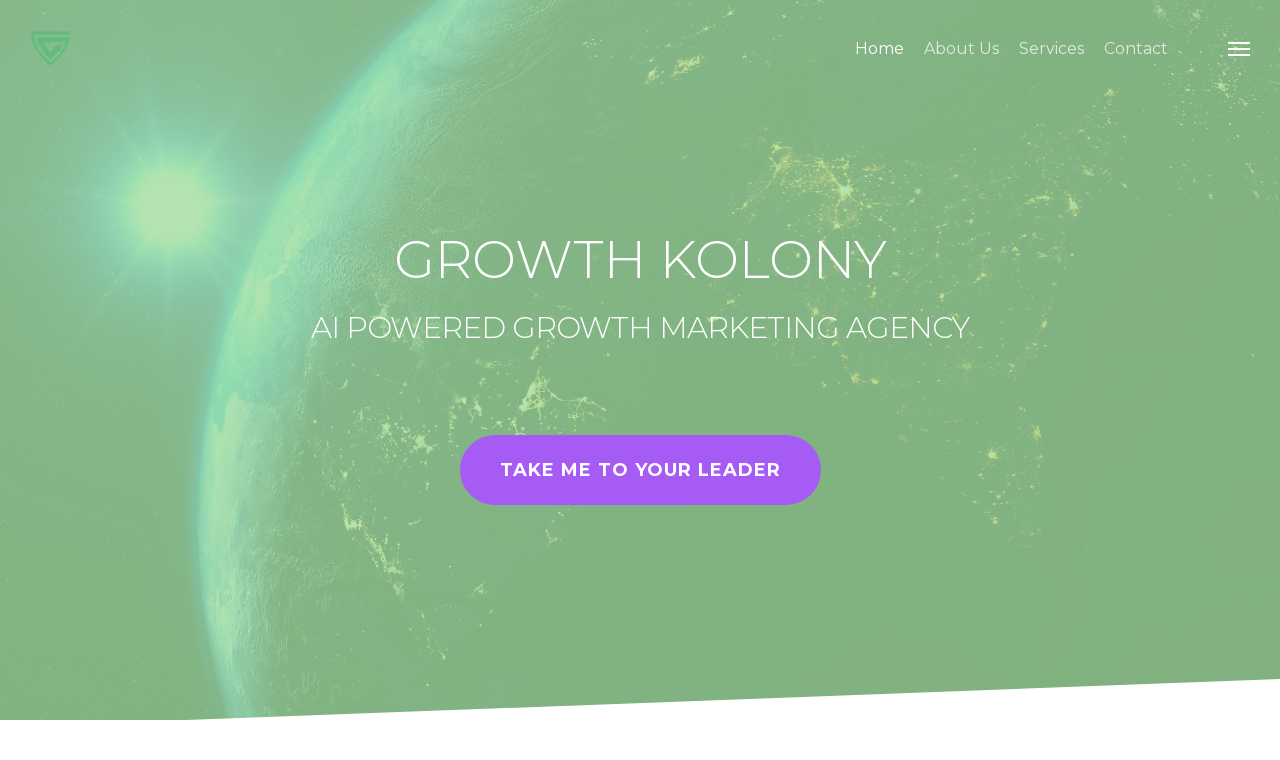

--- FILE ---
content_type: text/html; charset=UTF-8
request_url: https://growthkolony.com/
body_size: 34425
content:
<!doctype html>
<html lang="en-CA" prefix="og: https://ogp.me/ns#" class="no-js">
<head>
	<meta charset="UTF-8">
	<meta name="viewport" content="width=device-width, initial-scale=1, maximum-scale=1, user-scalable=0" />	<style>img:is([sizes="auto" i], [sizes^="auto," i]) { contain-intrinsic-size: 3000px 1500px }</style>
	
<!-- Search Engine Optimization by Rank Math - https://rankmath.com/ -->
<title>Growth Marketing Agency Toronto-Growth Kolony Growth Hacking</title>
<meta name="description" content="Growth Marketing Agency Toronto | #1 Growth Hacking Agency GTA - Ai Integration &amp; Growth for your business GUARANTEED"/>
<meta name="robots" content="follow, index, max-snippet:-1, max-video-preview:-1, max-image-preview:large"/>
<link rel="canonical" href="https://growthkolony.com/" />
<meta property="og:locale" content="en_US" />
<meta property="og:type" content="website" />
<meta property="og:title" content="Growth Marketing Agency Toronto-Growth Kolony Growth Hacking" />
<meta property="og:description" content="Growth Marketing Agency Toronto | #1 Growth Hacking Agency GTA - Ai Integration &amp; Growth for your business GUARANTEED" />
<meta property="og:url" content="https://growthkolony.com/" />
<meta property="og:site_name" content="Growth Kolony | #1 Growth Marketing Toronto | Growth Hacking" />
<meta property="og:updated_time" content="2025-11-11T13:53:19+00:00" />
<meta property="og:image" content="https://growthkolony.com/wp-content/uploads/2021/09/growth-hacking.jpeg" />
<meta property="og:image:secure_url" content="https://growthkolony.com/wp-content/uploads/2021/09/growth-hacking.jpeg" />
<meta property="og:image:width" content="1920" />
<meta property="og:image:height" content="1080" />
<meta property="og:image:alt" content="growth hacking" />
<meta property="og:image:type" content="image/jpeg" />
<meta name="twitter:card" content="summary_large_image" />
<meta name="twitter:title" content="Growth Marketing Agency Toronto-Growth Kolony Growth Hacking" />
<meta name="twitter:description" content="Growth Marketing Agency Toronto | #1 Growth Hacking Agency GTA - Ai Integration &amp; Growth for your business GUARANTEED" />
<meta name="twitter:image" content="https://growthkolony.com/wp-content/uploads/2021/09/growth-hacking.jpeg" />
<meta name="twitter:label1" content="Written by" />
<meta name="twitter:data1" content="Growth Marketing Toronto" />
<meta name="twitter:label2" content="Time to read" />
<meta name="twitter:data2" content="28 minutes" />
<!-- /Rank Math WordPress SEO plugin -->

<link rel='dns-prefetch' href='//fonts.googleapis.com' />
<link rel="alternate" type="application/rss+xml" title="Growth Kolony | #1 Growth Marketing Toronto | Growth Hacking &raquo; Feed" href="https://growthkolony.com/feed/" />
<link rel="alternate" type="application/rss+xml" title="Growth Kolony | #1 Growth Marketing Toronto | Growth Hacking &raquo; Comments Feed" href="https://growthkolony.com/comments/feed/" />
<link rel="alternate" type="application/rss+xml" title="Growth Kolony | #1 Growth Marketing Toronto | Growth Hacking &raquo; Home &#8211; Default Comments Feed" href="https://growthkolony.com/home-default/feed/" />

<!-- LCSEO current path: [home] -->
<!-- LCSEO: no overrides found -->
<script type="text/javascript">
/* <![CDATA[ */
window._wpemojiSettings = {"baseUrl":"https:\/\/s.w.org\/images\/core\/emoji\/15.0.3\/72x72\/","ext":".png","svgUrl":"https:\/\/s.w.org\/images\/core\/emoji\/15.0.3\/svg\/","svgExt":".svg","source":{"concatemoji":"https:\/\/growthkolony.com\/wp-includes\/js\/wp-emoji-release.min.js?ver=6.7.2"}};
/*! This file is auto-generated */
!function(i,n){var o,s,e;function c(e){try{var t={supportTests:e,timestamp:(new Date).valueOf()};sessionStorage.setItem(o,JSON.stringify(t))}catch(e){}}function p(e,t,n){e.clearRect(0,0,e.canvas.width,e.canvas.height),e.fillText(t,0,0);var t=new Uint32Array(e.getImageData(0,0,e.canvas.width,e.canvas.height).data),r=(e.clearRect(0,0,e.canvas.width,e.canvas.height),e.fillText(n,0,0),new Uint32Array(e.getImageData(0,0,e.canvas.width,e.canvas.height).data));return t.every(function(e,t){return e===r[t]})}function u(e,t,n){switch(t){case"flag":return n(e,"\ud83c\udff3\ufe0f\u200d\u26a7\ufe0f","\ud83c\udff3\ufe0f\u200b\u26a7\ufe0f")?!1:!n(e,"\ud83c\uddfa\ud83c\uddf3","\ud83c\uddfa\u200b\ud83c\uddf3")&&!n(e,"\ud83c\udff4\udb40\udc67\udb40\udc62\udb40\udc65\udb40\udc6e\udb40\udc67\udb40\udc7f","\ud83c\udff4\u200b\udb40\udc67\u200b\udb40\udc62\u200b\udb40\udc65\u200b\udb40\udc6e\u200b\udb40\udc67\u200b\udb40\udc7f");case"emoji":return!n(e,"\ud83d\udc26\u200d\u2b1b","\ud83d\udc26\u200b\u2b1b")}return!1}function f(e,t,n){var r="undefined"!=typeof WorkerGlobalScope&&self instanceof WorkerGlobalScope?new OffscreenCanvas(300,150):i.createElement("canvas"),a=r.getContext("2d",{willReadFrequently:!0}),o=(a.textBaseline="top",a.font="600 32px Arial",{});return e.forEach(function(e){o[e]=t(a,e,n)}),o}function t(e){var t=i.createElement("script");t.src=e,t.defer=!0,i.head.appendChild(t)}"undefined"!=typeof Promise&&(o="wpEmojiSettingsSupports",s=["flag","emoji"],n.supports={everything:!0,everythingExceptFlag:!0},e=new Promise(function(e){i.addEventListener("DOMContentLoaded",e,{once:!0})}),new Promise(function(t){var n=function(){try{var e=JSON.parse(sessionStorage.getItem(o));if("object"==typeof e&&"number"==typeof e.timestamp&&(new Date).valueOf()<e.timestamp+604800&&"object"==typeof e.supportTests)return e.supportTests}catch(e){}return null}();if(!n){if("undefined"!=typeof Worker&&"undefined"!=typeof OffscreenCanvas&&"undefined"!=typeof URL&&URL.createObjectURL&&"undefined"!=typeof Blob)try{var e="postMessage("+f.toString()+"("+[JSON.stringify(s),u.toString(),p.toString()].join(",")+"));",r=new Blob([e],{type:"text/javascript"}),a=new Worker(URL.createObjectURL(r),{name:"wpTestEmojiSupports"});return void(a.onmessage=function(e){c(n=e.data),a.terminate(),t(n)})}catch(e){}c(n=f(s,u,p))}t(n)}).then(function(e){for(var t in e)n.supports[t]=e[t],n.supports.everything=n.supports.everything&&n.supports[t],"flag"!==t&&(n.supports.everythingExceptFlag=n.supports.everythingExceptFlag&&n.supports[t]);n.supports.everythingExceptFlag=n.supports.everythingExceptFlag&&!n.supports.flag,n.DOMReady=!1,n.readyCallback=function(){n.DOMReady=!0}}).then(function(){return e}).then(function(){var e;n.supports.everything||(n.readyCallback(),(e=n.source||{}).concatemoji?t(e.concatemoji):e.wpemoji&&e.twemoji&&(t(e.twemoji),t(e.wpemoji)))}))}((window,document),window._wpemojiSettings);
/* ]]> */
</script>

<style id='wp-emoji-styles-inline-css' type='text/css'>

	img.wp-smiley, img.emoji {
		display: inline !important;
		border: none !important;
		box-shadow: none !important;
		height: 1em !important;
		width: 1em !important;
		margin: 0 0.07em !important;
		vertical-align: -0.1em !important;
		background: none !important;
		padding: 0 !important;
	}
</style>
<link rel='stylesheet' id='wp-block-library-css' href='https://growthkolony.com/wp-includes/css/dist/block-library/style.min.css?ver=6.7.2' type='text/css' media='all' />
<style id='global-styles-inline-css' type='text/css'>
:root{--wp--preset--aspect-ratio--square: 1;--wp--preset--aspect-ratio--4-3: 4/3;--wp--preset--aspect-ratio--3-4: 3/4;--wp--preset--aspect-ratio--3-2: 3/2;--wp--preset--aspect-ratio--2-3: 2/3;--wp--preset--aspect-ratio--16-9: 16/9;--wp--preset--aspect-ratio--9-16: 9/16;--wp--preset--color--black: #000000;--wp--preset--color--cyan-bluish-gray: #abb8c3;--wp--preset--color--white: #ffffff;--wp--preset--color--pale-pink: #f78da7;--wp--preset--color--vivid-red: #cf2e2e;--wp--preset--color--luminous-vivid-orange: #ff6900;--wp--preset--color--luminous-vivid-amber: #fcb900;--wp--preset--color--light-green-cyan: #7bdcb5;--wp--preset--color--vivid-green-cyan: #00d084;--wp--preset--color--pale-cyan-blue: #8ed1fc;--wp--preset--color--vivid-cyan-blue: #0693e3;--wp--preset--color--vivid-purple: #9b51e0;--wp--preset--gradient--vivid-cyan-blue-to-vivid-purple: linear-gradient(135deg,rgba(6,147,227,1) 0%,rgb(155,81,224) 100%);--wp--preset--gradient--light-green-cyan-to-vivid-green-cyan: linear-gradient(135deg,rgb(122,220,180) 0%,rgb(0,208,130) 100%);--wp--preset--gradient--luminous-vivid-amber-to-luminous-vivid-orange: linear-gradient(135deg,rgba(252,185,0,1) 0%,rgba(255,105,0,1) 100%);--wp--preset--gradient--luminous-vivid-orange-to-vivid-red: linear-gradient(135deg,rgba(255,105,0,1) 0%,rgb(207,46,46) 100%);--wp--preset--gradient--very-light-gray-to-cyan-bluish-gray: linear-gradient(135deg,rgb(238,238,238) 0%,rgb(169,184,195) 100%);--wp--preset--gradient--cool-to-warm-spectrum: linear-gradient(135deg,rgb(74,234,220) 0%,rgb(151,120,209) 20%,rgb(207,42,186) 40%,rgb(238,44,130) 60%,rgb(251,105,98) 80%,rgb(254,248,76) 100%);--wp--preset--gradient--blush-light-purple: linear-gradient(135deg,rgb(255,206,236) 0%,rgb(152,150,240) 100%);--wp--preset--gradient--blush-bordeaux: linear-gradient(135deg,rgb(254,205,165) 0%,rgb(254,45,45) 50%,rgb(107,0,62) 100%);--wp--preset--gradient--luminous-dusk: linear-gradient(135deg,rgb(255,203,112) 0%,rgb(199,81,192) 50%,rgb(65,88,208) 100%);--wp--preset--gradient--pale-ocean: linear-gradient(135deg,rgb(255,245,203) 0%,rgb(182,227,212) 50%,rgb(51,167,181) 100%);--wp--preset--gradient--electric-grass: linear-gradient(135deg,rgb(202,248,128) 0%,rgb(113,206,126) 100%);--wp--preset--gradient--midnight: linear-gradient(135deg,rgb(2,3,129) 0%,rgb(40,116,252) 100%);--wp--preset--font-size--small: 13px;--wp--preset--font-size--medium: 20px;--wp--preset--font-size--large: 36px;--wp--preset--font-size--x-large: 42px;--wp--preset--spacing--20: 0.44rem;--wp--preset--spacing--30: 0.67rem;--wp--preset--spacing--40: 1rem;--wp--preset--spacing--50: 1.5rem;--wp--preset--spacing--60: 2.25rem;--wp--preset--spacing--70: 3.38rem;--wp--preset--spacing--80: 5.06rem;--wp--preset--shadow--natural: 6px 6px 9px rgba(0, 0, 0, 0.2);--wp--preset--shadow--deep: 12px 12px 50px rgba(0, 0, 0, 0.4);--wp--preset--shadow--sharp: 6px 6px 0px rgba(0, 0, 0, 0.2);--wp--preset--shadow--outlined: 6px 6px 0px -3px rgba(255, 255, 255, 1), 6px 6px rgba(0, 0, 0, 1);--wp--preset--shadow--crisp: 6px 6px 0px rgba(0, 0, 0, 1);}:root { --wp--style--global--content-size: 1300px;--wp--style--global--wide-size: 1300px; }:where(body) { margin: 0; }.wp-site-blocks > .alignleft { float: left; margin-right: 2em; }.wp-site-blocks > .alignright { float: right; margin-left: 2em; }.wp-site-blocks > .aligncenter { justify-content: center; margin-left: auto; margin-right: auto; }:where(.is-layout-flex){gap: 0.5em;}:where(.is-layout-grid){gap: 0.5em;}.is-layout-flow > .alignleft{float: left;margin-inline-start: 0;margin-inline-end: 2em;}.is-layout-flow > .alignright{float: right;margin-inline-start: 2em;margin-inline-end: 0;}.is-layout-flow > .aligncenter{margin-left: auto !important;margin-right: auto !important;}.is-layout-constrained > .alignleft{float: left;margin-inline-start: 0;margin-inline-end: 2em;}.is-layout-constrained > .alignright{float: right;margin-inline-start: 2em;margin-inline-end: 0;}.is-layout-constrained > .aligncenter{margin-left: auto !important;margin-right: auto !important;}.is-layout-constrained > :where(:not(.alignleft):not(.alignright):not(.alignfull)){max-width: var(--wp--style--global--content-size);margin-left: auto !important;margin-right: auto !important;}.is-layout-constrained > .alignwide{max-width: var(--wp--style--global--wide-size);}body .is-layout-flex{display: flex;}.is-layout-flex{flex-wrap: wrap;align-items: center;}.is-layout-flex > :is(*, div){margin: 0;}body .is-layout-grid{display: grid;}.is-layout-grid > :is(*, div){margin: 0;}body{padding-top: 0px;padding-right: 0px;padding-bottom: 0px;padding-left: 0px;}:root :where(.wp-element-button, .wp-block-button__link){background-color: #32373c;border-width: 0;color: #fff;font-family: inherit;font-size: inherit;line-height: inherit;padding: calc(0.667em + 2px) calc(1.333em + 2px);text-decoration: none;}.has-black-color{color: var(--wp--preset--color--black) !important;}.has-cyan-bluish-gray-color{color: var(--wp--preset--color--cyan-bluish-gray) !important;}.has-white-color{color: var(--wp--preset--color--white) !important;}.has-pale-pink-color{color: var(--wp--preset--color--pale-pink) !important;}.has-vivid-red-color{color: var(--wp--preset--color--vivid-red) !important;}.has-luminous-vivid-orange-color{color: var(--wp--preset--color--luminous-vivid-orange) !important;}.has-luminous-vivid-amber-color{color: var(--wp--preset--color--luminous-vivid-amber) !important;}.has-light-green-cyan-color{color: var(--wp--preset--color--light-green-cyan) !important;}.has-vivid-green-cyan-color{color: var(--wp--preset--color--vivid-green-cyan) !important;}.has-pale-cyan-blue-color{color: var(--wp--preset--color--pale-cyan-blue) !important;}.has-vivid-cyan-blue-color{color: var(--wp--preset--color--vivid-cyan-blue) !important;}.has-vivid-purple-color{color: var(--wp--preset--color--vivid-purple) !important;}.has-black-background-color{background-color: var(--wp--preset--color--black) !important;}.has-cyan-bluish-gray-background-color{background-color: var(--wp--preset--color--cyan-bluish-gray) !important;}.has-white-background-color{background-color: var(--wp--preset--color--white) !important;}.has-pale-pink-background-color{background-color: var(--wp--preset--color--pale-pink) !important;}.has-vivid-red-background-color{background-color: var(--wp--preset--color--vivid-red) !important;}.has-luminous-vivid-orange-background-color{background-color: var(--wp--preset--color--luminous-vivid-orange) !important;}.has-luminous-vivid-amber-background-color{background-color: var(--wp--preset--color--luminous-vivid-amber) !important;}.has-light-green-cyan-background-color{background-color: var(--wp--preset--color--light-green-cyan) !important;}.has-vivid-green-cyan-background-color{background-color: var(--wp--preset--color--vivid-green-cyan) !important;}.has-pale-cyan-blue-background-color{background-color: var(--wp--preset--color--pale-cyan-blue) !important;}.has-vivid-cyan-blue-background-color{background-color: var(--wp--preset--color--vivid-cyan-blue) !important;}.has-vivid-purple-background-color{background-color: var(--wp--preset--color--vivid-purple) !important;}.has-black-border-color{border-color: var(--wp--preset--color--black) !important;}.has-cyan-bluish-gray-border-color{border-color: var(--wp--preset--color--cyan-bluish-gray) !important;}.has-white-border-color{border-color: var(--wp--preset--color--white) !important;}.has-pale-pink-border-color{border-color: var(--wp--preset--color--pale-pink) !important;}.has-vivid-red-border-color{border-color: var(--wp--preset--color--vivid-red) !important;}.has-luminous-vivid-orange-border-color{border-color: var(--wp--preset--color--luminous-vivid-orange) !important;}.has-luminous-vivid-amber-border-color{border-color: var(--wp--preset--color--luminous-vivid-amber) !important;}.has-light-green-cyan-border-color{border-color: var(--wp--preset--color--light-green-cyan) !important;}.has-vivid-green-cyan-border-color{border-color: var(--wp--preset--color--vivid-green-cyan) !important;}.has-pale-cyan-blue-border-color{border-color: var(--wp--preset--color--pale-cyan-blue) !important;}.has-vivid-cyan-blue-border-color{border-color: var(--wp--preset--color--vivid-cyan-blue) !important;}.has-vivid-purple-border-color{border-color: var(--wp--preset--color--vivid-purple) !important;}.has-vivid-cyan-blue-to-vivid-purple-gradient-background{background: var(--wp--preset--gradient--vivid-cyan-blue-to-vivid-purple) !important;}.has-light-green-cyan-to-vivid-green-cyan-gradient-background{background: var(--wp--preset--gradient--light-green-cyan-to-vivid-green-cyan) !important;}.has-luminous-vivid-amber-to-luminous-vivid-orange-gradient-background{background: var(--wp--preset--gradient--luminous-vivid-amber-to-luminous-vivid-orange) !important;}.has-luminous-vivid-orange-to-vivid-red-gradient-background{background: var(--wp--preset--gradient--luminous-vivid-orange-to-vivid-red) !important;}.has-very-light-gray-to-cyan-bluish-gray-gradient-background{background: var(--wp--preset--gradient--very-light-gray-to-cyan-bluish-gray) !important;}.has-cool-to-warm-spectrum-gradient-background{background: var(--wp--preset--gradient--cool-to-warm-spectrum) !important;}.has-blush-light-purple-gradient-background{background: var(--wp--preset--gradient--blush-light-purple) !important;}.has-blush-bordeaux-gradient-background{background: var(--wp--preset--gradient--blush-bordeaux) !important;}.has-luminous-dusk-gradient-background{background: var(--wp--preset--gradient--luminous-dusk) !important;}.has-pale-ocean-gradient-background{background: var(--wp--preset--gradient--pale-ocean) !important;}.has-electric-grass-gradient-background{background: var(--wp--preset--gradient--electric-grass) !important;}.has-midnight-gradient-background{background: var(--wp--preset--gradient--midnight) !important;}.has-small-font-size{font-size: var(--wp--preset--font-size--small) !important;}.has-medium-font-size{font-size: var(--wp--preset--font-size--medium) !important;}.has-large-font-size{font-size: var(--wp--preset--font-size--large) !important;}.has-x-large-font-size{font-size: var(--wp--preset--font-size--x-large) !important;}
:where(.wp-block-post-template.is-layout-flex){gap: 1.25em;}:where(.wp-block-post-template.is-layout-grid){gap: 1.25em;}
:where(.wp-block-columns.is-layout-flex){gap: 2em;}:where(.wp-block-columns.is-layout-grid){gap: 2em;}
:root :where(.wp-block-pullquote){font-size: 1.5em;line-height: 1.6;}
</style>
<link rel='stylesheet' id='contact-form-7-css' href='https://growthkolony.com/wp-content/plugins/contact-form-7/includes/css/styles.css?ver=6.1.3' type='text/css' media='all' />
<link rel='stylesheet' id='dashicons-css' href='https://growthkolony.com/wp-includes/css/dashicons.min.css?ver=6.7.2' type='text/css' media='all' />
<link rel='stylesheet' id='LeadConnector-css' href='https://growthkolony.com/wp-content/plugins/leadconnector/public/css/lc-public.css?ver=3.0.16' type='text/css' media='all' />
<link rel='stylesheet' id='wpcf7-redirect-script-frontend-css' href='https://growthkolony.com/wp-content/plugins/wpcf7-redirect/build/assets/frontend-script.css?ver=2c532d7e2be36f6af233' type='text/css' media='all' />
<link rel='stylesheet' id='font-awesome-css' href='https://growthkolony.com/wp-content/themes/salient/css/font-awesome-legacy.min.css?ver=4.7.1' type='text/css' media='all' />
<link rel='stylesheet' id='salient-grid-system-css' href='https://growthkolony.com/wp-content/themes/salient/css/build/grid-system.css?ver=17.4.1' type='text/css' media='all' />
<link rel='stylesheet' id='main-styles-css' href='https://growthkolony.com/wp-content/themes/salient/css/build/style.css?ver=17.4.1' type='text/css' media='all' />
<style id='main-styles-inline-css' type='text/css'>
html body[data-header-resize="1"] .container-wrap, 
			html body[data-header-format="left-header"][data-header-resize="0"] .container-wrap, 
			html body[data-header-resize="0"] .container-wrap, 
			body[data-header-format="left-header"][data-header-resize="0"] .container-wrap { 
				padding-top: 0; 
			} 
			.main-content > .row > #breadcrumbs.yoast { 
				padding: 20px 0; 
			}
html:not(.page-trans-loaded) { background-color: #ffffff; }
</style>
<link rel='stylesheet' id='nectar-header-perma-transparent-css' href='https://growthkolony.com/wp-content/themes/salient/css/build/header/header-perma-transparent.css?ver=17.4.1' type='text/css' media='all' />
<link rel='stylesheet' id='nectar-element-testimonial-css' href='https://growthkolony.com/wp-content/themes/salient/css/build/elements/element-testimonial.css?ver=17.4.1' type='text/css' media='all' />
<link rel='stylesheet' id='nectar-element-fancy-box-css' href='https://growthkolony.com/wp-content/themes/salient/css/build/elements/element-fancy-box.css?ver=17.4.1' type='text/css' media='all' />
<link rel='stylesheet' id='nectar-element-interactive-map-css' href='https://growthkolony.com/wp-content/themes/salient/css/build/elements/element-interactive-map.css?ver=17.4.1' type='text/css' media='all' />
<link rel='stylesheet' id='nectar-caroufredsel-css' href='https://growthkolony.com/wp-content/themes/salient/css/build/plugins/caroufredsel.css?ver=17.4.1' type='text/css' media='all' />
<link rel='stylesheet' id='nectar-cf7-css' href='https://growthkolony.com/wp-content/themes/salient/css/build/third-party/cf7.css?ver=17.4.1' type='text/css' media='all' />
<link rel='stylesheet' id='nectar-brands-css' href='https://growthkolony.com/wp-content/themes/salient/css/nectar-brands.css?ver=17.4.1' type='text/css' media='all' />
<link rel='stylesheet' id='nectar_default_font_open_sans-css' href='https://fonts.googleapis.com/css?family=Open+Sans%3A300%2C400%2C600%2C700&#038;subset=latin%2Clatin-ext' type='text/css' media='all' />
<link rel='stylesheet' id='responsive-css' href='https://growthkolony.com/wp-content/themes/salient/css/build/responsive.css?ver=17.4.1' type='text/css' media='all' />
<link rel='stylesheet' id='skin-ascend-css' href='https://growthkolony.com/wp-content/themes/salient/css/build/ascend.css?ver=17.4.1' type='text/css' media='all' />
<link rel='stylesheet' id='salient-wp-menu-dynamic-css' href='https://growthkolony.com/wp-content/uploads/salient/menu-dynamic.css?ver=95750' type='text/css' media='all' />
<link rel='stylesheet' id='js_composer_front-css' href='https://growthkolony.com/wp-content/themes/salient/css/build/plugins/js_composer.css?ver=17.4.1' type='text/css' media='all' />
<link rel='stylesheet' id='dynamic-css-css' href='https://growthkolony.com/wp-content/themes/salient/css/salient-dynamic-styles.css?ver=38049' type='text/css' media='all' />
<style id='dynamic-css-inline-css' type='text/css'>
#page-header-bg h1,#page-header-bg .subheader,.nectar-box-roll .overlaid-content h1,.nectar-box-roll .overlaid-content .subheader,#page-header-bg #portfolio-nav a i,body .section-title #portfolio-nav a:hover i,.page-header-no-bg h1,.page-header-no-bg span,#page-header-bg #portfolio-nav a i,#page-header-bg span,#page-header-bg #single-below-header a:hover,#page-header-bg #single-below-header a:focus,#page-header-bg.fullscreen-header .author-section a{color:#0a0a0a!important;}body #page-header-bg .pinterest-share i,body #page-header-bg .facebook-share i,body #page-header-bg .linkedin-share i,body #page-header-bg .twitter-share i,body #page-header-bg .google-plus-share i,body #page-header-bg .icon-salient-heart,body #page-header-bg .icon-salient-heart-2{color:#0a0a0a;}#page-header-bg[data-post-hs="default_minimal"] .inner-wrap > a:not(:hover){color:#0a0a0a;border-color:rgba(10,10,10,0.4);}.single #page-header-bg #single-below-header > span{border-color:rgba(10,10,10,0.4);}body .section-title #portfolio-nav a:hover i{opacity:0.75;}.single #page-header-bg .blog-title #single-meta .nectar-social.hover > div a,.single #page-header-bg .blog-title #single-meta > div a,.single #page-header-bg .blog-title #single-meta ul .n-shortcode a,#page-header-bg .blog-title #single-meta .nectar-social.hover .share-btn{border-color:rgba(10,10,10,0.4);}.single #page-header-bg .blog-title #single-meta .nectar-social.hover > div a:hover,#page-header-bg .blog-title #single-meta .nectar-social.hover .share-btn:hover,.single #page-header-bg .blog-title #single-meta div > a:hover,.single #page-header-bg .blog-title #single-meta ul .n-shortcode a:hover,.single #page-header-bg .blog-title #single-meta ul li:not(.meta-share-count):hover > a{border-color:rgba(10,10,10,1);}.single #page-header-bg #single-meta div span,.single #page-header-bg #single-meta > div a,.single #page-header-bg #single-meta > div i{color:#0a0a0a!important;}.single #page-header-bg #single-meta ul .meta-share-count .nectar-social a i{color:rgba(10,10,10,0.7)!important;}.single #page-header-bg #single-meta ul .meta-share-count .nectar-social a:hover i{color:rgba(10,10,10,1)!important;}#page-header-bg[data-text-effect="rotate_in"] .wraped,.overlaid-content[data-text-effect="rotate_in"] .wraped{display:inline-block}#page-header-bg[data-text-effect="rotate_in"] .wraped span,.overlaid-content[data-text-effect="rotate_in"] .wraped span,#page-header-bg[data-text-effect="rotate_in"] .inner-wrap >*:not(.top-heading),.overlaid-content[data-text-effect="rotate_in"] .inner-wrap >*:not(.top-heading){opacity:0;transform-origin:center center;-webkit-transform-origin:center center;transform:translateY(30px);-webkit-transform:translateY(30px);transform-style:preserve-3d;-webkit-transform-style:preserve-3d}#page-header-bg[data-text-effect="rotate_in"] .wraped span,#page-header-bg[data-text-effect="rotate_in"] .inner-wrap.shape-1 >*:not(.top-heading),#page-header-bg[data-text-effect="rotate_in"] >div:not(.nectar-particles) .span_6 .inner-wrap >*:not(.top-heading),.overlaid-content[data-text-effect="rotate_in"] .wraped span,.overlaid-content[data-text-effect="rotate_in"] .inner-wrap.shape-1 >*:not(.top-heading),.overlaid-content[data-text-effect="rotate_in"] .inner-wrap >*:not(.top-heading){transform:rotateX(90deg) translateY(35px);-webkit-transform:rotateX(90deg) translateY(35px)}#page-header-bg[data-text-effect="rotate_in"] .wraped,#page-header-bg[data-text-effect="rotate_in"] .wraped span,.overlaid-content[data-text-effect="rotate_in"] .wraped,.overlaid-content[data-text-effect="rotate_in"] .wraped span{display:inline-block}#page-header-bg[data-text-effect="rotate_in"] .wraped span,.overlaid-content[data-text-effect="rotate_in"] .wraped span{transform-origin:initial;-webkit-transform-origin:initial}.no-rgba #header-space{display:none;}@media only screen and (max-width:999px){body #header-space[data-header-mobile-fixed="1"]{display:none;}#header-outer[data-mobile-fixed="false"]{position:absolute;}}@media only screen and (max-width:999px){body:not(.nectar-no-flex-height) #header-space[data-secondary-header-display="full"]:not([data-header-mobile-fixed="false"]){display:block!important;margin-bottom:-50px;}#header-space[data-secondary-header-display="full"][data-header-mobile-fixed="false"]{display:none;}}@media only screen and (min-width:1000px){#header-space{display:none;}.nectar-slider-wrap.first-section,.parallax_slider_outer.first-section,.full-width-content.first-section,.parallax_slider_outer.first-section .swiper-slide .content,.nectar-slider-wrap.first-section .swiper-slide .content,#page-header-bg,.nder-page-header,#page-header-wrap,.full-width-section.first-section{margin-top:0!important;}body #page-header-bg,body #page-header-wrap{height:96px;}body #search-outer{z-index:100000;}}@media only screen and (min-width:1000px){#page-header-wrap.fullscreen-header,#page-header-wrap.fullscreen-header #page-header-bg,html:not(.nectar-box-roll-loaded) .nectar-box-roll > #page-header-bg.fullscreen-header,.nectar_fullscreen_zoom_recent_projects,#nectar_fullscreen_rows:not(.afterLoaded) > div{height:100vh;}.wpb_row.vc_row-o-full-height.top-level,.wpb_row.vc_row-o-full-height.top-level > .col.span_12{min-height:100vh;}#page-header-bg[data-alignment-v="middle"] .span_6 .inner-wrap,#page-header-bg[data-alignment-v="top"] .span_6 .inner-wrap,.blog-archive-header.color-bg .container{padding-top:93px;}#page-header-wrap.container #page-header-bg .span_6 .inner-wrap{padding-top:0;}.nectar-slider-wrap[data-fullscreen="true"]:not(.loaded),.nectar-slider-wrap[data-fullscreen="true"]:not(.loaded) .swiper-container{height:calc(100vh + 2px)!important;}.admin-bar .nectar-slider-wrap[data-fullscreen="true"]:not(.loaded),.admin-bar .nectar-slider-wrap[data-fullscreen="true"]:not(.loaded) .swiper-container{height:calc(100vh - 30px)!important;}}@media only screen and (max-width:999px){#page-header-bg[data-alignment-v="middle"]:not(.fullscreen-header) .span_6 .inner-wrap,#page-header-bg[data-alignment-v="top"] .span_6 .inner-wrap,.blog-archive-header.color-bg .container{padding-top:49px;}.vc_row.top-level.full-width-section:not(.full-width-ns) > .span_12,#page-header-bg[data-alignment-v="bottom"] .span_6 .inner-wrap{padding-top:24px;}}@media only screen and (max-width:690px){.vc_row.top-level.full-width-section:not(.full-width-ns) > .span_12{padding-top:49px;}.vc_row.top-level.full-width-content .nectar-recent-posts-single_featured .recent-post-container > .inner-wrap{padding-top:24px;}}@media only screen and (max-width:999px){.full-width-ns .nectar-slider-wrap .swiper-slide[data-y-pos="middle"] .content,.full-width-ns .nectar-slider-wrap .swiper-slide[data-y-pos="top"] .content{padding-top:30px;}}@media only screen and (max-width:999px){.using-mobile-browser #nectar_fullscreen_rows:not(.afterLoaded):not([data-mobile-disable="on"]) > div{height:calc(100vh - 76px);}.using-mobile-browser .wpb_row.vc_row-o-full-height.top-level,.using-mobile-browser .wpb_row.vc_row-o-full-height.top-level > .col.span_12,[data-permanent-transparent="1"].using-mobile-browser .wpb_row.vc_row-o-full-height.top-level,[data-permanent-transparent="1"].using-mobile-browser .wpb_row.vc_row-o-full-height.top-level > .col.span_12{min-height:calc(100vh - 76px);}html:not(.nectar-box-roll-loaded) .nectar-box-roll > #page-header-bg.fullscreen-header,.nectar_fullscreen_zoom_recent_projects,.nectar-slider-wrap[data-fullscreen="true"]:not(.loaded),.nectar-slider-wrap[data-fullscreen="true"]:not(.loaded) .swiper-container,#nectar_fullscreen_rows:not(.afterLoaded):not([data-mobile-disable="on"]) > div{height:calc(100vh - 1px);}.wpb_row.vc_row-o-full-height.top-level,.wpb_row.vc_row-o-full-height.top-level > .col.span_12{min-height:calc(100vh - 1px);}[data-bg-header="true"][data-permanent-transparent="1"] #page-header-wrap.fullscreen-header,[data-bg-header="true"][data-permanent-transparent="1"] #page-header-wrap.fullscreen-header #page-header-bg,html:not(.nectar-box-roll-loaded) [data-bg-header="true"][data-permanent-transparent="1"] .nectar-box-roll > #page-header-bg.fullscreen-header,[data-bg-header="true"][data-permanent-transparent="1"] .nectar_fullscreen_zoom_recent_projects,[data-permanent-transparent="1"] .nectar-slider-wrap[data-fullscreen="true"]:not(.loaded),[data-permanent-transparent="1"] .nectar-slider-wrap[data-fullscreen="true"]:not(.loaded) .swiper-container{height:100vh;}[data-permanent-transparent="1"] .wpb_row.vc_row-o-full-height.top-level,[data-permanent-transparent="1"] .wpb_row.vc_row-o-full-height.top-level > .col.span_12{min-height:100vh;}body[data-transparent-header="false"] #ajax-content-wrap.no-scroll{min-height:calc(100vh - 1px);height:calc(100vh - 1px);}}#nectar_fullscreen_rows{background-color:transparent;}.nectar-shape-divider-wrap{position:absolute;top:auto;bottom:0;left:0;right:0;width:100%;height:150px;z-index:3;transform:translateZ(0);}.post-area.span_9 .nectar-shape-divider-wrap{overflow:hidden;}.nectar-shape-divider-wrap[data-front="true"]{z-index:50;}.nectar-shape-divider-wrap[data-style="waves_opacity"] svg path:first-child{opacity:0.6;}.nectar-shape-divider-wrap[data-style="curve_opacity"] svg path:nth-child(1),.nectar-shape-divider-wrap[data-style="waves_opacity_alt"] svg path:nth-child(1){opacity:0.15;}.nectar-shape-divider-wrap[data-style="curve_opacity"] svg path:nth-child(2),.nectar-shape-divider-wrap[data-style="waves_opacity_alt"] svg path:nth-child(2){opacity:0.3;}.nectar-shape-divider{width:100%;left:0;bottom:-1px;height:100%;position:absolute;}.nectar-shape-divider-wrap.no-color .nectar-shape-divider{fill:#fff;}@media only screen and (max-width:999px){.nectar-shape-divider-wrap:not([data-using-percent-val="true"]) .nectar-shape-divider{height:75%;}.nectar-shape-divider-wrap[data-style="clouds"]:not([data-using-percent-val="true"]) .nectar-shape-divider{height:55%;}}@media only screen and (max-width:690px){.nectar-shape-divider-wrap:not([data-using-percent-val="true"]) .nectar-shape-divider{height:33%;}.nectar-shape-divider-wrap[data-style="clouds"]:not([data-using-percent-val="true"]) .nectar-shape-divider{height:33%;}}#ajax-content-wrap .nectar-shape-divider-wrap[data-height="1"] .nectar-shape-divider,#ajax-content-wrap .nectar-shape-divider-wrap[data-height="1px"] .nectar-shape-divider{height:1px;}.nectar-shape-divider-wrap[data-position="top"]{top:-1px;bottom:auto;}.nectar-shape-divider-wrap[data-position="top"]{transform:rotate(180deg)}.col.padding-3-percent > .vc_column-inner,.col.padding-3-percent > .n-sticky > .vc_column-inner{padding:calc(600px * 0.03);}@media only screen and (max-width:690px){.col.padding-3-percent > .vc_column-inner,.col.padding-3-percent > .n-sticky > .vc_column-inner{padding:calc(100vw * 0.03);}}@media only screen and (min-width:1000px){.col.padding-3-percent > .vc_column-inner,.col.padding-3-percent > .n-sticky > .vc_column-inner{padding:calc((100vw - 180px) * 0.03);}.column_container:not(.vc_col-sm-12) .col.padding-3-percent > .vc_column-inner{padding:calc((100vw - 180px) * 0.015);}}@media only screen and (min-width:1425px){.col.padding-3-percent > .vc_column-inner{padding:calc(1245px * 0.03);}.column_container:not(.vc_col-sm-12) .col.padding-3-percent > .vc_column-inner{padding:calc(1245px * 0.015);}}.full-width-content .col.padding-3-percent > .vc_column-inner{padding:calc(100vw * 0.03);}@media only screen and (max-width:999px){.full-width-content .col.padding-3-percent > .vc_column-inner{padding:calc(100vw * 0.03);}}@media only screen and (min-width:1000px){.full-width-content .column_container:not(.vc_col-sm-12) .col.padding-3-percent > .vc_column-inner{padding:calc(100vw * 0.015);}}.col.padding-1-percent > .vc_column-inner,.col.padding-1-percent > .n-sticky > .vc_column-inner{padding:calc(600px * 0.01);}@media only screen and (max-width:690px){.col.padding-1-percent > .vc_column-inner,.col.padding-1-percent > .n-sticky > .vc_column-inner{padding:calc(100vw * 0.01);}}@media only screen and (min-width:1000px){.col.padding-1-percent > .vc_column-inner,.col.padding-1-percent > .n-sticky > .vc_column-inner{padding:calc((100vw - 180px) * 0.01);}.column_container:not(.vc_col-sm-12) .col.padding-1-percent > .vc_column-inner{padding:calc((100vw - 180px) * 0.005);}}@media only screen and (min-width:1425px){.col.padding-1-percent > .vc_column-inner{padding:calc(1245px * 0.01);}.column_container:not(.vc_col-sm-12) .col.padding-1-percent > .vc_column-inner{padding:calc(1245px * 0.005);}}.full-width-content .col.padding-1-percent > .vc_column-inner{padding:calc(100vw * 0.01);}@media only screen and (max-width:999px){.full-width-content .col.padding-1-percent > .vc_column-inner{padding:calc(100vw * 0.01);}}@media only screen and (min-width:1000px){.full-width-content .column_container:not(.vc_col-sm-12) .col.padding-1-percent > .vc_column-inner{padding:calc(100vw * 0.005);}}#ajax-content-wrap .col[data-padding-pos="left-right"] > .vc_column-inner,#ajax-content-wrap .col[data-padding-pos="left-right"] > .n-sticky > .vc_column-inner{padding-top:0;padding-bottom:0}.wpb_column[data-cfc="true"] h1,.wpb_column[data-cfc="true"] h2,.wpb_column[data-cfc="true"] h3,.wpb_column[data-cfc="true"] h4,.wpb_column[data-cfc="true"] h5,.wpb_column[data-cfc="true"] h6,.wpb_column[data-cfc="true"] p{color:inherit}.col.padding-10-percent > .vc_column-inner,.col.padding-10-percent > .n-sticky > .vc_column-inner{padding:calc(600px * 0.10);}@media only screen and (max-width:690px){.col.padding-10-percent > .vc_column-inner,.col.padding-10-percent > .n-sticky > .vc_column-inner{padding:calc(100vw * 0.10);}}@media only screen and (min-width:1000px){.col.padding-10-percent > .vc_column-inner,.col.padding-10-percent > .n-sticky > .vc_column-inner{padding:calc((100vw - 180px) * 0.10);}.column_container:not(.vc_col-sm-12) .col.padding-10-percent > .vc_column-inner{padding:calc((100vw - 180px) * 0.05);}}@media only screen and (min-width:1425px){.col.padding-10-percent > .vc_column-inner{padding:calc(1245px * 0.10);}.column_container:not(.vc_col-sm-12) .col.padding-10-percent > .vc_column-inner{padding:calc(1245px * 0.05);}}.full-width-content .col.padding-10-percent > .vc_column-inner{padding:calc(100vw * 0.10);}@media only screen and (max-width:999px){.full-width-content .col.padding-10-percent > .vc_column-inner{padding:calc(100vw * 0.10);}}@media only screen and (min-width:1000px){.full-width-content .column_container:not(.vc_col-sm-12) .col.padding-10-percent > .vc_column-inner{padding:calc(100vw * 0.05);}}.column-image-bg-wrap[data-bg-pos="center center"] .column-image-bg,.container-wrap .main-content .column-image-bg-wrap[data-bg-pos="center center"] .column-image-bg{background-position:center center;}.nectar_icon_wrap i{vertical-align:middle;top:0;}.nectar_icon_wrap i[class*="nectar-brands"]{display:inline-block;}.wpb_wrapper > .nectar_icon_wrap{margin-bottom:0;}.nectar_icon_wrap i{transition:color .25s ease;}.nectar_icon_wrap path{transition:fill .25s ease;}.nectar-pulsate i{display:block;border-radius:200px;background-color:currentColor;position:relative;}.nectar-pulsate i:after{display:block;position:absolute;top:50%;left:50%;content:"";width:100%;height:100%;margin:-50% auto auto -50%;-webkit-transform-origin:50% 50%;transform-origin:50% 50%;border-radius:50%;background-color:currentColor;opacity:1;z-index:11;pointer-events:none;animation:nectar_pulsate 2s cubic-bezier(.2,1,.2,1) infinite;}@keyframes nectar_pulsate{0%{opacity:0.6;transform:scale(1);}100%{opacity:0;transform:scale(3);}}.nectar_icon_wrap[data-style*="default"][data-color*="extra-color-gradient"] .nectar_icon i{border-radius:0!important;text-align:center;}.nectar_icon_wrap[data-style*="default"][data-color*="extra-color-gradient"] .nectar_icon i:before{vertical-align:top;}.nectar_icon_wrap[data-style*="default"][data-color*="extra-color-gradient"] .nectar_icon i[class*="fa-"],.nectar_icon_wrap[data-style*="default"][data-color*="extra-color-gradient"] .nectar_icon i[class^="icon-"]{vertical-align:baseline;}.nectar_icon_wrap[data-padding="20px"] .nectar_icon{padding:20px;}.nectar-leaflet-map[data-nectar-marker-color="accent-color"] .nectar-leaflet-pin{border:10px solid #a65bf4;}.nectar-button.small{border-radius:2px 2px 2px 2px;font-size:12px;padding:8px 14px;color:#FFF;box-shadow:0 -1px rgba(0,0,0,0.1) inset;}.nectar-button.small.see-through,.nectar-button.small.see-through-2,.nectar-button.small.see-through-3{padding-top:6px;padding-bottom:6px}.nectar-button.small i{font-size:16px;line-height:16px;right:26px}.nectar-button.small i.icon-button-arrow{font-size:16px}.nectar-button.has-icon.small,.nectar-button.tilt.has-icon.small{padding-left:33px;padding-right:33px}.nectar-button.has-icon.small:hover span,.nectar-button.tilt.small.has-icon span,body.material .nectar-button.has-icon.small span{-webkit-transform:translateX(-14px);transform:translateX(-14px)}.nectar-button.small.has-icon:hover i,.nectar-button.small.tilt.has-icon i{-webkit-transform:translateX(10px);transform:translateX(10px);}body.material .nectar-button.small i{font-size:14px;}body.material[data-button-style^="rounded"] .nectar-button.small i{font-size:12px;}.nectar-simple-slider .cell.color-overlay-1-transparent > .bg-layer-wrap > .color-overlay{background-color:transparent;}@media only screen and (max-width:999px){body .vc_row-fluid:not(.full-width-content) > .span_12 .vc_col-sm-2:not(:last-child):not([class*="vc_col-xs-"]){margin-bottom:25px;}}@media only screen and (min-width :691px) and (max-width :999px){body .vc_col-sm-2{width:31.2%;margin-left:3.1%;}body .full-width-content .vc_col-sm-2{width:33.3%;margin-left:0;}.vc_row-fluid .vc_col-sm-2[class*="vc_col-sm-"]:first-child:not([class*="offset"]),.vc_row-fluid .vc_col-sm-2[class*="vc_col-sm-"]:nth-child(3n+4):not([class*="offset"]){margin-left:0;}}@media only screen and (max-width :690px){body .vc_row-fluid .vc_col-sm-2:not([class*="vc_col-xs"]),body .vc_row-fluid.full-width-content .vc_col-sm-2:not([class*="vc_col-xs"]){width:50%;}.vc_row-fluid .vc_col-sm-2[class*="vc_col-sm-"]:first-child:not([class*="offset"]),.vc_row-fluid .vc_col-sm-2[class*="vc_col-sm-"]:nth-child(2n+3):not([class*="offset"]){margin-left:0;}}.screen-reader-text,.nectar-skip-to-content:not(:focus){border:0;clip:rect(1px,1px,1px,1px);clip-path:inset(50%);height:1px;margin:-1px;overflow:hidden;padding:0;position:absolute!important;width:1px;word-wrap:normal!important;}.row .col img:not([srcset]){width:auto;}.row .col img.img-with-animation.nectar-lazy:not([srcset]){width:100%;}
</style>
<link rel='stylesheet' id='redux-google-fonts-salient_redux-css' href='https://fonts.googleapis.com/css?family=Montserrat%3A400%2C700%2C300%7CPlayfair+Display%3A400italic&#038;subset=latin&#038;ver=6.7.2' type='text/css' media='all' />
<script type="text/javascript" src="https://growthkolony.com/wp-includes/js/jquery/jquery.min.js?ver=3.7.1" id="jquery-core-js"></script>
<script type="text/javascript" src="https://growthkolony.com/wp-includes/js/jquery/jquery-migrate.min.js?ver=3.4.1" id="jquery-migrate-js"></script>
<link rel="https://api.w.org/" href="https://growthkolony.com/wp-json/" /><link rel="alternate" title="JSON" type="application/json" href="https://growthkolony.com/wp-json/wp/v2/pages/3166" /><link rel="EditURI" type="application/rsd+xml" title="RSD" href="https://growthkolony.com/xmlrpc.php?rsd" />
<meta name="generator" content="WordPress 6.7.2" />
<link rel='shortlink' href='https://growthkolony.com/' />
<link rel="alternate" title="oEmbed (JSON)" type="application/json+oembed" href="https://growthkolony.com/wp-json/oembed/1.0/embed?url=https%3A%2F%2Fgrowthkolony.com%2F" />
<link rel="alternate" title="oEmbed (XML)" type="text/xml+oembed" href="https://growthkolony.com/wp-json/oembed/1.0/embed?url=https%3A%2F%2Fgrowthkolony.com%2F&#038;format=xml" />
<meta name="generator" content="performance-lab 4.0.0; plugins: ">
<script type="text/javascript"> var root = document.getElementsByTagName( "html" )[0]; root.setAttribute( "class", "js" ); </script>
<!-- Schema & Structured Data For WP v1.53 - -->
<script type="application/ld+json" class="saswp-schema-markup-output">
[{"@context":"https:\/\/schema.org\/","@graph":[{"@context":"https:\/\/schema.org\/","@type":"SiteNavigationElement","@id":"https:\/\/growthkolony.com\/#default","name":"Default","url":"https:\/\/growthkolony.com\/"},{"@context":"https:\/\/schema.org\/","@type":"SiteNavigationElement","@id":"https:\/\/growthkolony.com\/#particles","name":"Particles","url":"https:\/\/growthkolony.com\/home-particles\/"},{"@context":"https:\/\/schema.org\/","@type":"SiteNavigationElement","@id":"https:\/\/growthkolony.com\/#about-us","name":"About Us","url":"https:\/\/growthkolony.com\/about-us\/"},{"@context":"https:\/\/schema.org\/","@type":"SiteNavigationElement","@id":"https:\/\/growthkolony.com\/#my-story","name":"My Story","url":"https:\/\/growthkolony.com\/my-story\/"},{"@context":"https:\/\/schema.org\/","@type":"SiteNavigationElement","@id":"https:\/\/growthkolony.com\/#pricing","name":"Pricing","url":"https:\/\/growthkolony.com\/pricing\/"},{"@context":"https:\/\/schema.org\/","@type":"SiteNavigationElement","@id":"https:\/\/growthkolony.com\/#contact","name":"Contact","url":"https:\/\/growthkolony.com\/contact\/"},{"@context":"https:\/\/schema.org\/","@type":"SiteNavigationElement","@id":"https:\/\/growthkolony.com\/#mixed-content","name":"Mixed Content","url":"https:\/\/growthkolony.com\/full-width-masonry\/"},{"@context":"https:\/\/schema.org\/","@type":"SiteNavigationElement","@id":"https:\/\/growthkolony.com\/#style-four","name":"Style Four","url":"http:\/\/themenectar.com\/demo\/salient-ascend\/portfolio-fullwidth-masonry\/"},{"@context":"https:\/\/schema.org\/","@type":"SiteNavigationElement","@id":"https:\/\/growthkolony.com\/#style-three","name":"Style Three","url":"http:\/\/themenectar.com\/demo\/salient-ascend\/portfolio-fullwidth-style-three\/"},{"@context":"https:\/\/schema.org\/","@type":"SiteNavigationElement","@id":"https:\/\/growthkolony.com\/#style-two","name":"Style Two","url":"http:\/\/themenectar.com\/demo\/salient-ascend\/portfolio-fullwidth-style-2\/"},{"@context":"https:\/\/schema.org\/","@type":"SiteNavigationElement","@id":"https:\/\/growthkolony.com\/#deafult","name":"Deafult","url":"http:\/\/themenectar.com\/demo\/salient-ascend\/portfolio-fullwidth-default\/"},{"@context":"https:\/\/schema.org\/","@type":"SiteNavigationElement","@id":"https:\/\/growthkolony.com\/#sunflower","name":"Sunflower","url":"https:\/\/growthkolony.com\/portfolio\/sunflower\/"},{"@context":"https:\/\/schema.org\/","@type":"SiteNavigationElement","@id":"https:\/\/growthkolony.com\/#dark-water","name":"Dark Water","url":"https:\/\/growthkolony.com\/portfolio\/dark-water\/"},{"@context":"https:\/\/schema.org\/","@type":"SiteNavigationElement","@id":"https:\/\/growthkolony.com\/#eye-candy","name":"Eye Candy","url":"https:\/\/growthkolony.com\/growth-marketing-blog\/"},{"@context":"https:\/\/schema.org\/","@type":"SiteNavigationElement","@id":"https:\/\/growthkolony.com\/#boxed","name":"Boxed","url":"https:\/\/growthkolony.com\/blog-masonry-boxed\/"},{"@context":"https:\/\/schema.org\/","@type":"SiteNavigationElement","@id":"https:\/\/growthkolony.com\/#classic","name":"Classic","url":"http:\/\/themenectar.com\/demo\/salient-ascend\/blog-masonry-fullwidth\/"},{"@context":"https:\/\/schema.org\/","@type":"SiteNavigationElement","@id":"https:\/\/growthkolony.com\/#sidebar","name":"Sidebar","url":"http:\/\/themenectar.com\/demo\/salient-ascend\/blog-masonry-sidebar\/"},{"@context":"https:\/\/schema.org\/","@type":"SiteNavigationElement","@id":"https:\/\/growthkolony.com\/#old-school","name":"Old School","url":"http:\/\/themenectar.com\/demo\/salient-frostwave\/blog-standard\/"},{"@context":"https:\/\/schema.org\/","@type":"SiteNavigationElement","@id":"https:\/\/growthkolony.com\/#default","name":"Default","url":"http:\/\/themenectar.com\/demo\/salient-frostwave"},{"@context":"https:\/\/schema.org\/","@type":"SiteNavigationElement","@id":"https:\/\/growthkolony.com\/#ascend","name":"Ascend","url":"http:\/\/themenectar.com\/demo\/salient-ascend\/"},{"@context":"https:\/\/schema.org\/","@type":"SiteNavigationElement","@id":"https:\/\/growthkolony.com\/#one-page","name":"One Page","url":"http:\/\/themenectar.com\/demo\/salient-one-page"},{"@context":"https:\/\/schema.org\/","@type":"SiteNavigationElement","@id":"https:\/\/growthkolony.com\/#ecommerce","name":"Ecommerce","url":"http:\/\/themenectar.com\/demo\/salient-ecommerce"},{"@context":"https:\/\/schema.org\/","@type":"SiteNavigationElement","@id":"https:\/\/growthkolony.com\/#all-purpose","name":"All Purpose","url":"http:\/\/themenectar.com\/demo\/salient"},{"@context":"https:\/\/schema.org\/","@type":"SiteNavigationElement","@id":"https:\/\/growthkolony.com\/#blog","name":"Blog","url":"http:\/\/themenectar.com\/demo\/salient-blog"}]},

{"@context":"https:\/\/schema.org\/","@type":"WebSite","@id":"https:\/\/growthkolony.com#website","headline":"Growth Kolony | #1 Growth Marketing Toronto | Growth Hacking","name":"Growth Kolony | #1 Growth Marketing Toronto | Growth Hacking","description":"Growth Hacking, Growth Marketing","url":"https:\/\/growthkolony.com","potentialAction":{"@type":"SearchAction","target":"https:\/\/growthkolony.com?s={search_term_string}","query-input":"required name=search_term_string"}},

{"@context":"https:\/\/schema.org\/","@type":"Service","@id":"https:\/\/growthkolony.com\/#Service","name":"","serviceType":"Growth Marketing","additionalType":"","serviceOutput":"","providerMobility":"","provider":{"@type":"Airline","name":"","address":{"@type":"PostalAddress","streetAddress":"","addressLocality":"","addressRegion":"","postalCode":"","addressCountry":"","telephone":""},"priceRange":"","image":"https:\/\/growthkolony.com\/wp-content\/uploads\/2021\/09\/growth-hacking.jpeg"},"image":"https:\/\/growthkolony.com\/wp-content\/uploads\/2021\/09\/growth-hacking.jpeg","award":"","description":"","areaServed":[{"@type":"City","name":""}],"hasOfferCatalog":{"@type":"OfferCatalog","name":"","itemListElement":[{"@type":"Offer","name":""}]}},

{"@context":"https:\/\/schema.org\/","@type":"professionalservice","@id":"LocalBusiness","name":"Growth Kolony Growth Marketing Agency","url":"Growth Kolony Growth Marketing Agency","description":"","address":{"@type":"PostalAddress","streetAddress":"68 Abell Street","addressLocality":"Toronto","addressRegion":"ON","postalCode":"M6J 0B1","addressCountry":"Canada"},"telephone":"8885934159","openingHours":[""],"additionalType":"","priceRange":"","servesCuisine":"","areaServed":[],"founder":[{"@type":"Person","name":"Seph Walter"}],"employee":[],"makesOffer":{"@type":"Offer","@id":"#service","itemOffered":{"@type":"Service","name":"","url":"","areaServed":[]}},"hasMenu":"","hasMap":"","image":[{"@type":"ImageObject","@id":"https:\/\/growthkolony.com\/#primaryimage","url":"https:\/\/growthkolony.com\/wp-content\/uploads\/2021\/09\/growth-hacking.jpeg","width":"1920","height":"1080","caption":"growth hacking"},{"@type":"ImageObject","url":"https:\/\/growthkolony.com\/wp-content\/uploads\/2021\/09\/growth-hacking-1200x900.jpeg","width":"1200","height":"900","caption":"growth hacking"},{"@type":"ImageObject","url":"https:\/\/growthkolony.com\/wp-content\/uploads\/2021\/09\/growth-hacking-1200x675.jpeg","width":"1200","height":"675","caption":"growth hacking"},{"@type":"ImageObject","url":"https:\/\/growthkolony.com\/wp-content\/uploads\/2021\/09\/growth-hacking-1080x1080.jpeg","width":"1080","height":"1080","caption":"growth hacking"}]},

{"@context":"https:\/\/schema.org\/","@type":"Organization","@id":"https:\/\/growthkolony.com#Organization","name":"Growth Kolony | #1 Growth Marketing Toronto | Growth Hacking","url":"http:\/\/growthkolony.com","sameAs":[]}]
</script>

<meta name="generator" content="Powered by WPBakery Page Builder - drag and drop page builder for WordPress."/>
<link rel="icon" href="https://growthkolony.com/wp-content/uploads/2021/09/cropped-GROWTH-KOLONY-LOGO-GREEN-small-button-1-32x32.png" sizes="32x32" />
<link rel="icon" href="https://growthkolony.com/wp-content/uploads/2021/09/cropped-GROWTH-KOLONY-LOGO-GREEN-small-button-1-192x192.png" sizes="192x192" />
<link rel="apple-touch-icon" href="https://growthkolony.com/wp-content/uploads/2021/09/cropped-GROWTH-KOLONY-LOGO-GREEN-small-button-1-180x180.png" />
<meta name="msapplication-TileImage" content="https://growthkolony.com/wp-content/uploads/2021/09/cropped-GROWTH-KOLONY-LOGO-GREEN-small-button-1-270x270.png" />
<noscript><style> .wpb_animate_when_almost_visible { opacity: 1; }</style></noscript></head><body class="home page-template-default page page-id-3166 nectar-auto-lightbox ascend wpb-js-composer js-comp-ver-6.13.1 vc_responsive" data-footer-reveal="1" data-footer-reveal-shadow="large_2" data-header-format="default" data-body-border="off" data-boxed-style="" data-header-breakpoint="1000" data-dropdown-style="minimal" data-cae="linear" data-cad="650" data-megamenu-width="contained" data-aie="none" data-ls="magnific" data-apte="standard" data-hhun="0" data-fancy-form-rcs="default" data-form-style="default" data-form-submit="regular" data-is="minimal" data-button-style="rounded" data-user-account-button="false" data-flex-cols="true" data-col-gap="default" data-header-inherit-rc="false" data-header-search="false" data-animated-anchors="true" data-ajax-transitions="true" data-full-width-header="true" data-slide-out-widget-area="true" data-slide-out-widget-area-style="fullscreen" data-user-set-ocm="1" data-loading-animation="none" data-bg-header="true" data-responsive="1" data-ext-responsive="true" data-ext-padding="90" data-header-resize="1" data-header-color="light" data-cart="false" data-remove-m-parallax="" data-remove-m-video-bgs="" data-m-animate="0" data-force-header-trans-color="light" data-smooth-scrolling="0" data-permanent-transparent="1" >
	
	<script type="text/javascript">
	 (function(window, document) {

		document.documentElement.classList.remove("no-js");

		if(navigator.userAgent.match(/(Android|iPod|iPhone|iPad|BlackBerry|IEMobile|Opera Mini)/)) {
			document.body.className += " using-mobile-browser mobile ";
		}
		if(navigator.userAgent.match(/Mac/) && navigator.maxTouchPoints && navigator.maxTouchPoints > 2) {
			document.body.className += " using-ios-device ";
		}

		if( !("ontouchstart" in window) ) {

			var body = document.querySelector("body");
			var winW = window.innerWidth;
			var bodyW = body.clientWidth;

			if (winW > bodyW + 4) {
				body.setAttribute("style", "--scroll-bar-w: " + (winW - bodyW - 4) + "px");
			} else {
				body.setAttribute("style", "--scroll-bar-w: 0px");
			}
		}

	 })(window, document);
   </script><script 
  src="https://widgets.leadconnectorhq.com/loader.js"  
  data-resources-url="https://widgets.leadconnectorhq.com/chat-widget/loader.js" 
 data-widget-id="68efddb57eff4925fc8fec98"   > 
 </script><a href="#ajax-content-wrap" class="nectar-skip-to-content">Skip to main content</a><div id="ajax-loading-screen" data-disable-mobile="1" data-disable-fade-on-click="0" data-effect="standard" data-method="standard"><div class="loading-icon none"><div class="material-icon">
						<svg class="nectar-material-spinner" width="60px" height="60px" viewBox="0 0 60 60">
							<circle stroke-linecap="round" cx="30" cy="30" r="26" fill="none" stroke-width="6"></circle>
				  		</svg>	 
					</div></div></div>	<div id="header-outer" data-has-menu="true" data-has-buttons="yes" data-header-button_style="default" data-using-pr-menu="false" data-mobile-fixed="1" data-ptnm="false" data-lhe="default" data-user-set-bg="#ffffff" data-format="default" data-permanent-transparent="1" data-megamenu-rt="0" data-remove-fixed="0" data-header-resize="1" data-cart="false" data-transparency-option="" data-box-shadow="large" data-shrink-num="6" data-using-secondary="0" data-using-logo="1" data-logo-height="40" data-m-logo-height="24" data-padding="28" data-full-width="true" data-condense="false" data-transparent-header="true" data-transparent-shadow-helper="false" data-remove-border="true" class="transparent">
		
<header id="top" role="banner" aria-label="Main Menu">
	<div class="container">
		<div class="row">
			<div class="col span_3">
								<a id="logo" href="https://growthkolony.com" data-supplied-ml-starting-dark="false" data-supplied-ml-starting="false" data-supplied-ml="true" >
					<img class="stnd skip-lazy default-logo dark-version" width="161" height="144" alt="Growth Kolony | #1 Growth Marketing Toronto | Growth Hacking" src="https://growthkolony.com/wp-content/uploads/2021/09/GROWTH-KOLONY-LOGO-GREEN-small-button.png" srcset="https://growthkolony.com/wp-content/uploads/2021/09/GROWTH-KOLONY-LOGO-GREEN-small-button.png 1x, https://growthkolony.com/wp-content/uploads/2021/09/GROWTH-KOLONY-LOGO-GREEN-small-button.png 2x" /><img class="mobile-only-logo skip-lazy" alt="Growth Kolony | #1 Growth Marketing Toronto | Growth Hacking" width="161" height="144" src="https://growthkolony.com/wp-content/uploads/2021/09/GROWTH-KOLONY-LOGO-GREEN-small-button.png" /><img class="starting-logo skip-lazy default-logo" width="161" height="144" alt="Growth Kolony | #1 Growth Marketing Toronto | Growth Hacking" src="https://growthkolony.com/wp-content/uploads/2021/09/GROWTH-KOLONY-LOGO-GREEN-small-button-1.png"  />				</a>
							</div><!--/span_3-->

			<div class="col span_9 col_last">
									<div class="nectar-mobile-only mobile-header"><div class="inner"></div></div>
													<div class="slide-out-widget-area-toggle mobile-icon fullscreen" data-custom-color="false" data-icon-animation="simple-transform">
						<div> <a href="#slide-out-widget-area" role="button" aria-label="Navigation Menu" aria-expanded="false" class="closed">
							<span class="screen-reader-text">Menu</span><span aria-hidden="true"> <i class="lines-button x2"> <i class="lines"></i> </i> </span>						</a></div>
					</div>
				
									<nav aria-label="Main Menu">
													<ul class="sf-menu">
								<li id="menu-item-5906" class="menu-item menu-item-type-post_type menu-item-object-page menu-item-home current-menu-item page_item page-item-3166 current_page_item nectar-regular-menu-item menu-item-5906"><a href="https://growthkolony.com/" aria-current="page"><span class="menu-title-text">Home</span></a></li>
<li id="menu-item-7814" class="menu-item menu-item-type-post_type menu-item-object-page menu-item-has-children nectar-regular-menu-item menu-item-7814"><a href="https://growthkolony.com/about-us/" aria-haspopup="true" aria-expanded="false"><span class="menu-title-text">About Us</span></a>
<ul class="sub-menu">
	<li id="menu-item-6922" class="menu-item menu-item-type-custom menu-item-object-custom nectar-regular-menu-item menu-item-6922"><a href="https://growthkolony.com/about-us/"><span class="menu-title-text">Our Mission</span></a></li>
</ul>
</li>
<li id="menu-item-6799" class="menu-item menu-item-type-custom menu-item-object-custom menu-item-has-children nectar-regular-menu-item menu-item-6799"><a href="#" aria-haspopup="true" aria-expanded="false"><span class="menu-title-text">Services</span></a>
<ul class="sub-menu">
	<li id="menu-item-7861" class="menu-item menu-item-type-post_type menu-item-object-page nectar-regular-menu-item menu-item-7861"><a href="https://growthkolony.com/ai-integration/"><span class="menu-title-text">Ai Integration</span></a></li>
	<li id="menu-item-6228" class="menu-item menu-item-type-post_type menu-item-object-page nectar-regular-menu-item menu-item-6228"><a href="https://growthkolony.com/local-seo-services-growth-agency-toronto/"><span class="menu-title-text">SEO Marketing</span></a></li>
	<li id="menu-item-6235" class="menu-item menu-item-type-post_type menu-item-object-page nectar-regular-menu-item menu-item-6235"><a href="https://growthkolony.com/ppc-management-toronto/"><span class="menu-title-text">PPC Management</span></a></li>
	<li id="menu-item-6227" class="menu-item menu-item-type-post_type menu-item-object-page nectar-regular-menu-item menu-item-6227"><a href="https://growthkolony.com/social-media-marketing-agency-toronto/"><span class="menu-title-text">Social Media Marketing</span></a></li>
	<li id="menu-item-6487" class="menu-item menu-item-type-post_type menu-item-object-page nectar-regular-menu-item menu-item-6487"><a href="https://growthkolony.com/mobile-app-marketing-services-toronto/"><span class="menu-title-text">Mobile App Dev &#038; Marketing</span></a></li>
	<li id="menu-item-6226" class="menu-item menu-item-type-post_type menu-item-object-page nectar-regular-menu-item menu-item-6226"><a href="https://growthkolony.com/web-design-agency-toronto/"><span class="menu-title-text">Web Design</span></a></li>
</ul>
</li>
<li id="menu-item-5904" class="menu-item menu-item-type-post_type menu-item-object-page nectar-regular-menu-item menu-item-5904"><a href="https://growthkolony.com/contact/"><span class="menu-title-text">Contact</span></a></li>
							</ul>
													<ul class="buttons sf-menu" data-user-set-ocm="1">

								<li class="slide-out-widget-area-toggle" data-icon-animation="simple-transform" data-custom-color="false"><div> <a href="#slide-out-widget-area" aria-label="Navigation Menu" aria-expanded="false" role="button" class="closed"> <span class="screen-reader-text">Menu</span><span aria-hidden="true"> <i class="lines-button x2"> <i class="lines"></i> </i> </span> </a> </div></li>
							</ul>
						
					</nav>

					
				</div><!--/span_9-->

				
			</div><!--/row-->
					</div><!--/container-->
	</header>		
	</div>
	
<div id="search-outer" class="nectar">
	<div id="search">
		<div class="container">
			 <div id="search-box">
				 <div class="inner-wrap">
					 <div class="col span_12">
						  <form role="search" action="https://growthkolony.com/" method="GET">
															<input type="text" name="s" id="s" value="Start Typing..." aria-label="Search" data-placeholder="Start Typing..." />
							
						
						<button aria-label="Search" class="search-box__button" type="submit">Search</button>						</form>
					</div><!--/span_12-->
				</div><!--/inner-wrap-->
			 </div><!--/search-box-->
			 <div id="close"><a href="#" role="button"><span class="screen-reader-text">Close Search</span>
				<span class="icon-salient-x" aria-hidden="true"></span>				 </a></div>
		 </div><!--/container-->
	</div><!--/search-->
</div><!--/search-outer-->
	<div id="ajax-content-wrap">
<div class="blurred-wrap"><div class="container-wrap">
	<div class="container main-content" role="main">
		<div class="row">
			
		<div id="fws_692a2e808f483"  data-column-margin="default" data-midnight="light"  class="wpb_row vc_row-fluid vc_row full-width-content vc_row-o-full-height vc_row-o-columns-middle vc_row-o-equal-height vc_row-flex vc_row-o-content-top"  style="padding-top: 8px; padding-bottom: 0px; "><div class="row-bg-wrap" data-bg-animation="none" data-bg-animation-delay="" data-bg-overlay="true"><div class="inner-wrap row-bg-layer" ><div class="row-bg viewport-desktop"  style=""></div></div><div class="row-bg-overlay row-bg-layer" style="background: #a1dd9d; background: linear-gradient(90deg,#a1dd9d 0%,#a1dd9d 100%);  opacity: 0.8; "></div></div>
			<div class="video-color-overlay row-bg-layer" data-color=""></div>
			
			<div class="nectar-video-wrap row-bg-layer" data-bg-alignment="">
				<div class="nectar-video-inner">
				<video class="nectar-video-bg" width="1800" height="700" preload="auto" loop autoplay muted playsinline><source src="https://growthkolony.com/wp-content/uploads/2021/09/Pexels-Videos-1851190.mp4" type="video/webm"><source src="https://growthkolony.com/wp-content/uploads/2021/09/Pexels-Videos-1851190.mp4"  type="video/mp4"><source src="https://growthkolony.com/wp-content/uploads/2021/09/Pexels-Videos-1851190.mp4" type="video/ogg"></video>    		</div>
			 </div>

			<div class="nectar-shape-divider-wrap no-color " style=" height:50px;"  data-height="50" data-front="" data-style="tilt_alt" data-position="bottom" ><svg class="nectar-shape-divider" aria-hidden="true" fill="" xmlns="http://www.w3.org/2000/svg" viewBox="0 0 100 10" preserveAspectRatio="none"> <polygon points="100 10 100 0 -4 10"></polygon> </svg></div><div class="row_col_wrap_12 col span_12 light center">
	<div  class="vc_col-sm-12 wpb_column column_container vc_column_container col padding-3-percent inherit_tablet inherit_phone "  data-padding-pos="all" data-has-bg-color="false" data-bg-color="" data-bg-opacity="1" data-animation="" data-delay="0" >
		<div class="vc_column-inner" >
			<div class="wpb_wrapper">
				
<div class="wpb_text_column wpb_content_element " >
	<div class="wpb_wrapper">
		<h1 style="text-align: center;">GROWTH KOLONY</h1>
<h2 style="text-align: center;">AI POWERED GROWTH MARKETING AGENCY</h2>
	</div>
</div>



<div class="divider-wrap" data-alignment="default"><div style="height: 85px;" class="divider"></div></div><a class="nectar-button jumbo regular accent-color  regular-button"  role="button" style=""  href="https://growthkolony.com/contact/" data-color-override="false" data-hover-color-override="false" data-hover-text-color-override="#fff"><span>TAKE ME TO YOUR LEADER</span></a>
			</div> 
		</div>
	</div> 
</div></div>
		<div id="fws_692a2e809047e"  data-column-margin="default" data-midnight="dark" data-top-percent="15%" data-bottom-percent="15%"  class="wpb_row vc_row-fluid vc_row full-width-section"  style="padding-top: calc(100vw * 0.15); padding-bottom: calc(100vw * 0.15); "><div class="row-bg-wrap" data-bg-animation="none" data-bg-animation-delay="" data-bg-overlay="false"><div class="inner-wrap row-bg-layer" ><div class="row-bg viewport-desktop using-bg-color"  style="background-color: #ffffff; "></div></div></div><div class="row_col_wrap_12 col span_12 dark center">
	<div  class="vc_col-sm-12 wpb_column column_container vc_column_container col has-animation no-extra-padding inherit_tablet inherit_phone "  data-padding-pos="all" data-has-bg-color="false" data-bg-color="" data-bg-opacity="1" data-animation="fade-in-from-bottom" data-delay="0" >
		<div class="vc_column-inner" >
			<div class="wpb_wrapper">
				
<div class="wpb_text_column wpb_content_element " >
	<div class="wpb_wrapper">
		<h1 style="text-align: center;">WHO WE WORK WITH</h1>
	</div>
</div>



<div class="nectar_icon_wrap " data-style="default" data-padding="20px" data-color="accent-color" style="" >
		<div class="nectar_icon" ><i style="font-size: 50px; line-height: 50px; height: 50px; width: 50px;" class="fa fa-arrow-down"></i></div>
	</div>
	<div class="carousel-wrap" data-full-width="false">
	<div class="carousel-heading">
		<div class="container">
			<h2 class="uppercase">Partners</h2>
			<div class="control-wrap">
				<a class="carousel-prev" href="#"><i class="fa fa-angle-left"></i></a>
				<a class="carousel-next" href="#"><i class="fa fa-angle-right"></i></a>
			</div>
		</div>
	</div>
	<ul class="row carousel" data-scroll-speed="medium" data-easing="linear" data-autorotate="">
	<li class="col span_4"><div class="img-with-aniamtion-wrap " data-max-width="100%" data-max-width-mobile="default" data-shadow="none" data-animation="fade-in" >
      <div class="inner">
        <div class="hover-wrap"> 
          <div class="hover-wrap-inner">
            <img decoding="async" class="img-with-animation skip-lazy " data-delay="0" height="78" width="330" data-animation="fade-in" src="https://growthkolony.com/wp-content/uploads/2022/03/lasercube-text.png" alt="lasercube text" srcset="https://growthkolony.com/wp-content/uploads/2022/03/lasercube-text.png 330w, https://growthkolony.com/wp-content/uploads/2022/03/lasercube-text-300x71.png 300w" sizes="(max-width: 330px) 100vw, 330px" />
          </div>
        </div>
      </div>
    </div></li><li class="col span_4"><div class="img-with-aniamtion-wrap " data-max-width="100%" data-max-width-mobile="default" data-shadow="none" data-animation="none" >
      <div class="inner">
        <div class="hover-wrap"> 
          <div class="hover-wrap-inner">
            <img decoding="async" class="img-with-animation skip-lazy " data-delay="0" height="78" width="330" data-animation="none" src="https://growthkolony.com/wp-content/uploads/2025/10/Gods-Ai-Agents-2.png" alt="" srcset="https://growthkolony.com/wp-content/uploads/2025/10/Gods-Ai-Agents-2.png 330w, https://growthkolony.com/wp-content/uploads/2025/10/Gods-Ai-Agents-2-300x71.png 300w" sizes="(max-width: 330px) 100vw, 330px" />
          </div>
        </div>
      </div>
    </div></li><li class="col span_4"><div class="img-with-aniamtion-wrap " data-max-width="100%" data-max-width-mobile="default" data-shadow="none" data-animation="fade-in" >
      <div class="inner">
        <div class="hover-wrap"> 
          <div class="hover-wrap-inner">
            <img decoding="async" class="img-with-animation skip-lazy " data-delay="0" height="78" width="330" data-animation="fade-in" src="https://growthkolony.com/wp-content/uploads/2025/03/studio302.png" alt="" srcset="https://growthkolony.com/wp-content/uploads/2025/03/studio302.png 330w, https://growthkolony.com/wp-content/uploads/2025/03/studio302-300x71.png 300w" sizes="(max-width: 330px) 100vw, 330px" />
          </div>
        </div>
      </div>
    </div></li><li class="col span_4"><div class="img-with-aniamtion-wrap " data-max-width="100%" data-max-width-mobile="default" data-shadow="none" data-animation="fade-in" >
      <div class="inner">
        <div class="hover-wrap"> 
          <div class="hover-wrap-inner">
            <a href="https://www.toronto-travel-guide.com/" target="_blank" class="" rel="noopener">
              <img decoding="async" class="img-with-animation skip-lazy " data-delay="0" height="78" width="330" data-animation="fade-in" src="https://growthkolony.com/wp-content/uploads/2025/03/studio302-4.png" alt="" srcset="https://growthkolony.com/wp-content/uploads/2025/03/studio302-4.png 330w, https://growthkolony.com/wp-content/uploads/2025/03/studio302-4-300x71.png 300w" sizes="(max-width: 330px) 100vw, 330px" />
            </a>
          </div>
        </div>
      </div>
      </div></li><li class="col span_4"><div class="img-with-aniamtion-wrap center" data-max-width="100%" data-max-width-mobile="default" data-shadow="none" data-animation="fade-in" >
      <div class="inner">
        <div class="hover-wrap"> 
          <div class="hover-wrap-inner">
            <img decoding="async" class="img-with-animation skip-lazy " data-delay="0" height="78" width="330" data-animation="fade-in" src="https://growthkolony.com/wp-content/uploads/2021/09/247-labs-growth.png" alt="247-labs-growth" srcset="https://growthkolony.com/wp-content/uploads/2021/09/247-labs-growth.png 330w, https://growthkolony.com/wp-content/uploads/2021/09/247-labs-growth-300x71.png 300w" sizes="(max-width: 330px) 100vw, 330px" />
          </div>
        </div>
      </div>
    </div></li><li class="col span_4"><div class="img-with-aniamtion-wrap " data-max-width="100%" data-max-width-mobile="default" data-shadow="none" data-animation="fade-in" >
      <div class="inner">
        <div class="hover-wrap"> 
          <div class="hover-wrap-inner">
            <img decoding="async" class="img-with-animation skip-lazy " data-delay="0" height="78" width="330" data-animation="fade-in" src="https://growthkolony.com/wp-content/uploads/2021/09/adnarchist-growth-kolony.png" alt="adnarchist-growth-kolony" srcset="https://growthkolony.com/wp-content/uploads/2021/09/adnarchist-growth-kolony.png 330w, https://growthkolony.com/wp-content/uploads/2021/09/adnarchist-growth-kolony-300x71.png 300w" sizes="(max-width: 330px) 100vw, 330px" />
          </div>
        </div>
      </div>
    </div></li><li class="col span_4"><div class="img-with-aniamtion-wrap " data-max-width="100%" data-max-width-mobile="default" data-shadow="none" data-animation="fade-in" >
      <div class="inner">
        <div class="hover-wrap"> 
          <div class="hover-wrap-inner">
            <img decoding="async" class="img-with-animation skip-lazy " data-delay="0" height="78" width="330" data-animation="fade-in" src="https://growthkolony.com/wp-content/uploads/2021/09/JET-BLADE-BAR.png" alt="JET-BLADE-BAR" srcset="https://growthkolony.com/wp-content/uploads/2021/09/JET-BLADE-BAR.png 330w, https://growthkolony.com/wp-content/uploads/2021/09/JET-BLADE-BAR-300x71.png 300w" sizes="(max-width: 330px) 100vw, 330px" />
          </div>
        </div>
      </div>
    </div></li><li class="col span_4"><div class="img-with-aniamtion-wrap " data-max-width="100%" data-max-width-mobile="default" data-shadow="none" data-animation="fade-in" >
      <div class="inner">
        <div class="hover-wrap"> 
          <div class="hover-wrap-inner">
            <img decoding="async" class="img-with-animation skip-lazy " data-delay="0" height="78" width="330" data-animation="fade-in" src="https://growthkolony.com/wp-content/uploads/2021/09/wordpress-resize-logo.png" alt="wordpress resize logo" srcset="https://growthkolony.com/wp-content/uploads/2021/09/wordpress-resize-logo.png 330w, https://growthkolony.com/wp-content/uploads/2021/09/wordpress-resize-logo-300x71.png 300w" sizes="(max-width: 330px) 100vw, 330px" />
          </div>
        </div>
      </div>
    </div></li><li class="col span_4"><div class="img-with-aniamtion-wrap " data-max-width="100%" data-max-width-mobile="default" data-shadow="none" data-animation="fade-in" >
      <div class="inner">
        <div class="hover-wrap"> 
          <div class="hover-wrap-inner">
            <img decoding="async" class="img-with-animation skip-lazy " data-delay="0" height="78" width="330" data-animation="fade-in" src="https://growthkolony.com/wp-content/uploads/2021/09/facebook-black-resize.png" alt="facebook-black-resize" srcset="https://growthkolony.com/wp-content/uploads/2021/09/facebook-black-resize.png 330w, https://growthkolony.com/wp-content/uploads/2021/09/facebook-black-resize-300x71.png 300w" sizes="(max-width: 330px) 100vw, 330px" />
          </div>
        </div>
      </div>
    </div></li><li class="col span_4"><div class="img-with-aniamtion-wrap " data-max-width="100%" data-max-width-mobile="default" data-shadow="none" data-animation="fade-in" >
      <div class="inner">
        <div class="hover-wrap"> 
          <div class="hover-wrap-inner">
            <img decoding="async" class="img-with-animation skip-lazy " data-delay="0" height="78" width="330" data-animation="fade-in" src="https://growthkolony.com/wp-content/uploads/2021/09/mobilefirst-apps.png" alt="" srcset="https://growthkolony.com/wp-content/uploads/2021/09/mobilefirst-apps.png 330w, https://growthkolony.com/wp-content/uploads/2021/09/mobilefirst-apps-300x71.png 300w" sizes="(max-width: 330px) 100vw, 330px" />
          </div>
        </div>
      </div>
    </div></li><li class="col span_4"><div class="img-with-aniamtion-wrap " data-max-width="100%" data-max-width-mobile="default" data-shadow="none" data-animation="fade-in" >
      <div class="inner">
        <div class="hover-wrap"> 
          <div class="hover-wrap-inner">
            <img decoding="async" class="img-with-animation skip-lazy " data-delay="0" height="78" width="330" data-animation="fade-in" src="https://growthkolony.com/wp-content/uploads/2021/09/hootsuite-resize.png" alt="hootsuite logo" srcset="https://growthkolony.com/wp-content/uploads/2021/09/hootsuite-resize.png 330w, https://growthkolony.com/wp-content/uploads/2021/09/hootsuite-resize-300x71.png 300w" sizes="(max-width: 330px) 100vw, 330px" />
          </div>
        </div>
      </div>
    </div></li><li class="col span_4"><div class="img-with-aniamtion-wrap " data-max-width="100%" data-max-width-mobile="default" data-shadow="none" data-animation="fade-in" >
      <div class="inner">
        <div class="hover-wrap"> 
          <div class="hover-wrap-inner">
            <img decoding="async" class="img-with-animation skip-lazy " data-delay="0" height="78" width="330" data-animation="fade-in" src="https://growthkolony.com/wp-content/uploads/2021/09/google-ads-logo.png" alt="google ads logo" srcset="https://growthkolony.com/wp-content/uploads/2021/09/google-ads-logo.png 330w, https://growthkolony.com/wp-content/uploads/2021/09/google-ads-logo-300x71.png 300w" sizes="(max-width: 330px) 100vw, 330px" />
          </div>
        </div>
      </div>
    </div></li><li class="col span_4"><div class="img-with-aniamtion-wrap " data-max-width="100%" data-max-width-mobile="default" data-shadow="none" data-animation="fade-in" >
      <div class="inner">
        <div class="hover-wrap"> 
          <div class="hover-wrap-inner">
            <img decoding="async" class="img-with-animation skip-lazy " data-delay="0" height="78" width="330" data-animation="fade-in" src="https://growthkolony.com/wp-content/uploads/2021/09/bing-ads-upload.png" alt="" srcset="https://growthkolony.com/wp-content/uploads/2021/09/bing-ads-upload.png 330w, https://growthkolony.com/wp-content/uploads/2021/09/bing-ads-upload-300x71.png 300w" sizes="(max-width: 330px) 100vw, 330px" />
          </div>
        </div>
      </div>
    </div></li></ul></div>
			</div> 
		</div>
	</div> 
</div></div>
		<div id="fws_692a2e809350c"  data-column-margin="default" data-midnight="light"  class="wpb_row vc_row-fluid vc_row full-width-content vc_row-o-full-height vc_row-o-columns-middle vc_row-o-equal-height vc_row-flex"  style="padding-top: 0px; padding-bottom: 0px; "><div class="row-bg-wrap" data-bg-animation="none" data-bg-animation-delay="" data-bg-overlay="false"><div class="inner-wrap row-bg-layer" ><div class="row-bg viewport-desktop using-bg-color"  style="background-color: #000000; "></div></div></div>
			<div class="video-color-overlay row-bg-layer" data-color=""></div>
			
			<div class="nectar-video-wrap row-bg-layer" data-bg-alignment="">
				<div class="nectar-video-inner">
				<video class="nectar-video-bg" width="1800" height="700" preload="auto" loop autoplay muted playsinline><source src="http://v2.growthkolony.com/wp-content/uploads/2021/09/Nebula-25168.mp4"  type="video/mp4"></video>    		</div>
			 </div>

			<div class="row_col_wrap_12 col span_12 light left">
	<div  class="vc_col-sm-12 wpb_column column_container vc_column_container col no-extra-padding inherit_tablet inherit_phone "  data-padding-pos="all" data-has-bg-color="false" data-bg-color="" data-bg-opacity="1" data-animation="" data-delay="0" >
		<div class="vc_column-inner" >
			<div class="wpb_wrapper">
				
			</div> 
		</div>
	</div> 

	<div style="margin-top: -20%; " class="vc_col-sm-4 wpb_column column_container vc_column_container col neg-marg has-animation padding-1-percent inherit_tablet inherit_phone "  data-padding-pos="left-right" data-has-bg-color="false" data-bg-color="" data-bg-opacity="1" data-animation="fade-in" data-delay="0" >
		<div class="vc_column-inner" ><a class="column-link" target="_self" href="https://growthkolony.com/contact/"></a>
			<div class="wpb_wrapper">
				<div class="nectar-fancy-box using-img " style="min-height: 300px" data-style="hover_desc" data-border-radius="default" data-animation="" data-bg-animation="long_zoom" data-border="" data-delay="" data-alignment="left" data-color="extra-color-3" ><div class="box-bg"  style="background-image: url('https://growthkolony.com/wp-content/uploads/2019/12/startup-note-pad.png'); "></div><div class="inner"><div class="heading-wrap">
<h3 style="text-align: center">STARTUPS</h3>
<p style="text-align: center">Reach optimum product/market fit, drive quality traffic, leads and accelerate user acquisition. Let’s prove your products and services sell online.</p>
<p style="text-align: center"><a class="nectar-button n-sc-button large accent-color regular-button" href="https://growthkolony.com/contact/" data-color-override="false" data-hover-color-override="false" data-hover-text-color-override="#fff"><span>Learn More</span></a>
</div></div>  <a target="_blank" href="https://growthkolony.com/contact/" class="box-link"></a> </div>
			</div> 
		</div>
	</div> 

	<div style=" color: #cdf4f4;margin-top: -20%; " class="vc_col-sm-4 wpb_column column_container vc_column_container col neg-marg has-animation padding-1-percent inherit_tablet inherit_phone " data-cfc="true"  data-padding-pos="left-right" data-has-bg-color="false" data-bg-color="" data-bg-opacity="1" data-animation="fade-in" data-delay="0" >
		<div class="vc_column-inner" ><a class="column-link" target="_self" href="https://growthkolony.com/contact/"></a>
			<div class="wpb_wrapper">
				<div class="nectar-fancy-box using-img " style="min-height: 300px" data-style="hover_desc" data-border-radius="default" data-animation="" data-bg-animation="long_zoom" data-border="" data-delay="" data-alignment="left" data-color="extra-color-3" ><div class="box-bg"  style="background-image: url('https://growthkolony.com/wp-content/uploads/2019/12/suit-tie.png'); "></div><div class="inner"><div class="heading-wrap">
<h3 style="text-align: center">BRANDS</h3>
<p style="text-align: center">Expand your brand. Integrate cutting-edge growth campaigns to your marketing strategy, drive qualified traffic, and pull in hot leads every month.</p>
<p style="text-align: center"><a class="nectar-button n-sc-button large accent-color regular-button" href="https://growthkolony.com/contact/" data-color-override="false" data-hover-color-override="false" data-hover-text-color-override="#fff"><span>Learn More</span></a>
</div></div>  <a target="_blank" href="https://growthkolony.com/contact/" class="box-link"></a> </div>
			</div> 
		</div>
	</div> 

	<div style="margin-top: -20%; " class="vc_col-sm-4 wpb_column column_container vc_column_container col neg-marg padding-1-percent inherit_tablet inherit_phone "  data-padding-pos="left-right" data-has-bg-color="false" data-bg-color="" data-bg-opacity="1" data-animation="" data-delay="0" >
		<div class="vc_column-inner" >
			<div class="wpb_wrapper">
				<div class="nectar-fancy-box using-img " style="min-height: 300px" data-style="hover_desc" data-border-radius="default" data-animation="" data-bg-animation="long_zoom" data-border="" data-delay="" data-alignment="left" data-color="extra-color-3" ><div class="box-bg"  style="background-image: url('https://growthkolony.com/wp-content/uploads/2019/12/creative-team-ad-agency-growth-kolony.png'); "></div><div class="inner"><div class="heading-wrap">
<h3 style="text-align: center">AGENCIES</h3>
<p style="text-align: center">Scale your agency and accelerate growth by white-labeling our services. Collect revenues without hiring new staff and watch your bottom line rise.</p>
<p style="text-align: center"><a class="nectar-button n-sc-button large accent-color regular-button" href="https://growthkolony.com/contact/" data-color-override="false" data-hover-color-override="false" data-hover-text-color-override="#fff"><span>Learn More</span></a>
</div></div>  <a target="_blank" href="https://growthkolony.com/contact/" class="box-link"></a> </div>
			</div> 
		</div>
	</div> 

	<div  class="vc_col-sm-12 wpb_column column_container vc_column_container col no-extra-padding inherit_tablet inherit_phone "  data-padding-pos="all" data-has-bg-color="false" data-bg-color="" data-bg-opacity="1" data-animation="" data-delay="0" >
		<div class="vc_column-inner" >
			<div class="wpb_wrapper">
				<div class="divider-wrap" data-alignment="default"><div style="height: 125px;" class="divider"></div></div>
<div class="wpb_text_column wpb_content_element " >
	<div class="wpb_wrapper">
		<h1 style="text-align: center;">ROCKET FUEL FOR YOUR MISSION</h1>
	</div>
</div>



<div class="divider-wrap" data-alignment="default"><div style="height: 125px;" class="divider"></div></div><div id="fws_692a2e8095d6d" data-midnight="" data-column-margin="default" class="wpb_row vc_row-fluid vc_row inner_row"  style=""><div class="row-bg-wrap"> <div class="row-bg" ></div> </div><div class="row_col_wrap_12_inner col span_12  left">
	<div  class="vc_col-sm-2 wpb_column column_container vc_column_container col child_column centered-text padding-3-percent inherit_tablet inherit_phone "   data-padding-pos="all" data-has-bg-color="false" data-bg-color="" data-bg-opacity="1" data-animation="" data-delay="0" >
		<div class="vc_column-inner" >
		<div class="wpb_wrapper">
			
<div class="wpb_text_column wpb_content_element " >
	<div class="wpb_wrapper">
			</div>
</div>




<div class="wpb_text_column wpb_content_element " >
	<div class="wpb_wrapper">
		<div class="nectar_icon_wrap"><span class="svg-icon-holder" data-size="" data-animation-speed="65" data-animation="true" data-animation-delay="0" data-color="extra-color-3"><span><!-- Generator: Adobe Illustrator 16.0.0, SVG Export Plug-In . SVG Version: 6.00 Build 0)  -->
<svg version="1.0"  xmlns="http://www.w3.org/2000/svg" xmlns:xlink="http://www.w3.org/1999/xlink" x="0px" y="0px" width="64px" height="64px" viewBox="0 0 64 64" enable-background="new 0 0 64 64" xml:space="preserve"><rect x="1" y="41" fill="none" stroke="#000000" stroke-width="2" stroke-miterlimit="10" width="10" height="10"/><rect x="53" y="41" fill="none" stroke="#000000" stroke-width="2" stroke-miterlimit="10" width="10" height="10"/><rect x="27" y="13" fill="none" stroke="#000000" stroke-width="2" stroke-miterlimit="10" width="10" height="10"/><circle fill="none" stroke="#000000" stroke-width="2" stroke-miterlimit="10" cx="4" cy="18" r="3"/><circle fill="none" stroke="#000000" stroke-width="2" stroke-miterlimit="10" cx="60" cy="18" r="3"/><path fill="none" stroke="#000000" stroke-width="2" stroke-miterlimit="10" d="M7,18h20C6,18,6,41,6,41"/>
<path fill="none" stroke="#000000" stroke-width="2" stroke-miterlimit="10" d="M57,18H37c21,0,21,23,21,23"/>
</svg>
</span></span></div>
<h3></h3>
	</div>
</div>




<div class="wpb_text_column wpb_content_element " >
	<div class="wpb_wrapper">
		<h6>Web Design</h6>
	</div>
</div>



<div class="divider-wrap" data-alignment="default"><div style="height: 25px;" class="divider"></div></div>
<div class="wpb_text_column wpb_content_element " >
	<div class="wpb_wrapper">
			</div>
</div>



<a class="nectar-button small regular accent-color  regular-button"  role="button" style="" target="_blank" href="https://growthkolony.com/contact/" data-color-override="false" data-hover-color-override="false" data-hover-text-color-override="#fff"><span>Learn More</span></a>
		</div> 
	</div>
	</div> 

	<div  class="vc_col-sm-2 wpb_column column_container vc_column_container col child_column centered-text padding-3-percent inherit_tablet inherit_phone "   data-padding-pos="all" data-has-bg-color="false" data-bg-color="" data-bg-opacity="1" data-animation="" data-delay="0" >
		<div class="vc_column-inner" >
		<div class="wpb_wrapper">
			
<div class="wpb_text_column wpb_content_element " >
	<div class="wpb_wrapper">
		<div class="nectar_icon_wrap"><span class="svg-icon-holder" data-size="" data-animation-speed="65" data-animation="true" data-animation-delay="500" data-color="extra-color-3"><span><!-- Generator: Adobe Illustrator 16.0.0, SVG Export Plug-In . SVG Version: 6.00 Build 0)  -->
<svg version="1.1"  xmlns="http://www.w3.org/2000/svg" xmlns:xlink="http://www.w3.org/1999/xlink" x="0px" y="0px"
	 width="64px" height="64px" viewBox="0 0 64 64" enable-background="new 0 0 64 64" xml:space="preserve">
<polygon fill="none" stroke="#000000" stroke-width="2" stroke-miterlimit="10" points="1,63 1,2 62,63 "/>
<polygon fill="none" stroke="#000000" stroke-width="2" stroke-miterlimit="10" points="14,54 14,30 38,54 "/>
<line fill="none" stroke="#000000" stroke-width="2" stroke-miterlimit="10" x1="8" y1="22" x2="2" y2="22"/>
<line fill="none" stroke="#000000" stroke-width="2" stroke-miterlimit="10" x1="6" y1="30" x2="2" y2="30"/>
<line fill="none" stroke="#000000" stroke-width="2" stroke-miterlimit="10" x1="8" y1="38" x2="2" y2="38"/>
<line fill="none" stroke="#000000" stroke-width="2" stroke-miterlimit="10" x1="6" y1="46" x2="2" y2="46"/>
<line fill="none" stroke="#000000" stroke-width="2" stroke-miterlimit="10" x1="8" y1="54" x2="2" y2="54"/>
<polygon fill="none" stroke="#000000" stroke-width="2" stroke-miterlimit="10" points="25,1 19,7 55,43 63,45 61,37 "/>
<line fill="none" stroke="#000000" stroke-width="2" stroke-miterlimit="10" x1="25" y1="13" x2="31" y2="7"/>
</svg>
</span></span></div>
<h3></h3>
	</div>
</div>




<div class="wpb_text_column wpb_content_element " >
	<div class="wpb_wrapper">
		<h6>SEO</h6>
	</div>
</div>



<div class="divider-wrap" data-alignment="default"><div style="height: 25px;" class="divider"></div></div>
<div class="wpb_text_column wpb_content_element " >
	<div class="wpb_wrapper">
			</div>
</div>



<a class="nectar-button small regular accent-color  regular-button"  role="button" style="" target="_blank" href="https://growthkolony.com/contact/" data-color-override="false" data-hover-color-override="false" data-hover-text-color-override="#fff"><span>Learn More</span></a>
<div class="wpb_text_column wpb_content_element " >
	<div class="wpb_wrapper">
			</div>
</div>




		</div> 
	</div>
	</div> 

	<div  class="vc_col-sm-2 wpb_column column_container vc_column_container col child_column centered-text padding-3-percent inherit_tablet inherit_phone "   data-padding-pos="all" data-has-bg-color="false" data-bg-color="" data-bg-opacity="1" data-animation="" data-delay="0" >
		<div class="vc_column-inner" >
		<div class="wpb_wrapper">
			
<div class="wpb_text_column wpb_content_element " >
	<div class="wpb_wrapper">
		<div class="nectar_icon_wrap"><span class="svg-icon-holder" data-size="" data-animation-speed="65" data-animation="true" data-animation-delay="1000" data-color="extra-color-3"><span><!-- Generator: Adobe Illustrator 16.0.0, SVG Export Plug-In . SVG Version: 6.00 Build 0)  -->
<svg version="1.1"  xmlns="http://www.w3.org/2000/svg" xmlns:xlink="http://www.w3.org/1999/xlink" x="0px" y="0px"
	 width="64px" height="64px" viewBox="0 0 64 64" enable-background="new 0 0 64 64" xml:space="preserve">
<path fill="none" stroke="#000000" stroke-width="2" stroke-miterlimit="10" d="M7.004,32.959c-1.59-1.017-2.943-2.37-3.961-3.96
	C1.75,26.979,1,24.577,1,22C1,14.82,6.82,9,14,9c4.604,0,8.646,2.392,10.957,6.001"/>
<path fill="none" stroke="#000000" stroke-width="2" stroke-miterlimit="10" d="M56,45c4.19,0,7-2.81,7-7c0-4.189-2.81-9-7-9
	c0-10.475-9.525-18-20-18c-9.271,0-17.348,6.211-19,15c0,0-1.232,0-2,0c-5.238,0-9,4.762-9,10s3.762,9,9,9"/>
<path fill="none" stroke="#000000" stroke-width="2" stroke-miterlimit="10" d="M27,58c0,2.761,2.238,5,5,5s5-2.239,5-5
	s-2.238-5-5-5H2"/>
<path fill="none" stroke="#000000" stroke-width="2" stroke-miterlimit="10" d="M40,44c0-2.761,2.238-5,5-5s5,2.239,5,5
	s-2.238,5-5,5H4"/>
</svg>
</span></span></div>
<h3></h3>
	</div>
</div>




<div class="wpb_text_column wpb_content_element " >
	<div class="wpb_wrapper">
		<h6>Social Media</h6>
	</div>
</div>



<div class="divider-wrap" data-alignment="default"><div style="height: 25px;" class="divider"></div></div><a class="nectar-button small regular accent-color  regular-button"  role="button" style="" target="_blank" href="https://growthkolony.com/contact/" data-color-override="false" data-hover-color-override="false" data-hover-text-color-override="#fff"><span>Learn More</span></a>
		</div> 
	</div>
	</div> 

	<div  class="vc_col-sm-2 wpb_column column_container vc_column_container col child_column centered-text padding-3-percent inherit_tablet inherit_phone "   data-padding-pos="all" data-has-bg-color="false" data-bg-color="" data-bg-opacity="1" data-animation="" data-delay="0" >
		<div class="vc_column-inner" >
		<div class="wpb_wrapper">
			
<div class="wpb_text_column wpb_content_element " >
	<div class="wpb_wrapper">
		<div class="nectar_icon_wrap"><span class="svg-icon-holder" data-size="" data-animation-speed="65" data-animation="true" data-animation-delay="1500" data-color="extra-color-3"><span><!-- Generator: Adobe Illustrator 16.0.0, SVG Export Plug-In . SVG Version: 6.00 Build 0)  -->
<svg version="1.0"  xmlns="http://www.w3.org/2000/svg" xmlns:xlink="http://www.w3.org/1999/xlink" x="0px" y="0px" width="64px" height="64px" viewBox="0 0 64 64" enable-background="new 0 0 64 64" xml:space="preserve"><rect x="1" y="1" fill="none" stroke="#000000" stroke-width="2" stroke-miterlimit="10" width="62" height="14"/><rect x="1" y="15" fill="none" stroke="#000000" stroke-width="2" stroke-miterlimit="10" width="62" height="48"/><line fill="none" stroke="#000000" stroke-width="2" stroke-miterlimit="10" x1="22" y1="15" x2="22" y2="63"/>
<line fill="none" stroke="#000000" stroke-width="2" stroke-miterlimit="10" x1="22" y1="38" x2="63" y2="38"/>
</svg>
</span></span></div>
<h3></h3>
	</div>
</div>




<div class="wpb_text_column wpb_content_element " >
	<div class="wpb_wrapper">
		<h6>Content</h6>
	</div>
</div>



<div class="divider-wrap" data-alignment="default"><div style="height: 25px;" class="divider"></div></div><a class="nectar-button small regular accent-color  regular-button"  role="button" style="" target="_blank" href="https://growthkolony.com/contact/" data-color-override="false" data-hover-color-override="false" data-hover-text-color-override="#fff"><span>Learn More</span></a>
		</div> 
	</div>
	</div> 

	<div  class="vc_col-sm-2 wpb_column column_container vc_column_container col child_column centered-text padding-3-percent inherit_tablet inherit_phone "   data-padding-pos="all" data-has-bg-color="false" data-bg-color="" data-bg-opacity="1" data-animation="" data-delay="0" >
		<div class="vc_column-inner" >
		<div class="wpb_wrapper">
			
<div class="wpb_text_column wpb_content_element " >
	<div class="wpb_wrapper">
		<div class="nectar_icon_wrap"><span class="svg-icon-holder" data-size="" data-animation-speed="65" data-animation="true" data-animation-delay="2000" data-color="extra-color-3"><span><!-- Generator: Adobe Illustrator 16.0.0, SVG Export Plug-In . SVG Version: 6.00 Build 0)  -->
<svg version="1.0"  xmlns="http://www.w3.org/2000/svg" xmlns:xlink="http://www.w3.org/1999/xlink" x="0px" y="0px" width="64px" height="64px" viewBox="0 0 64 64" enable-background="new 0 0 64 64" xml:space="preserve"><g><polyline fill="none" stroke="#000000" stroke-width="2" stroke-miterlimit="10" points="29,6 46,6 63,27 32,58 1,27 18,6 32,6 32,58 	"/>
	<polyline fill="none" stroke="#000000" stroke-width="2" stroke-miterlimit="10" points="32,57 18,27 24,6 "/>
	<polyline fill="none" stroke="#000000" stroke-width="2" stroke-miterlimit="10" points="32,57 46,27 40,6 "/>
	<line fill="none" stroke="#000000" stroke-width="2" stroke-miterlimit="10" x1="1" y1="27" x2="63" y2="27"/>
</g>
</svg>
</span></span></div>
<h3></h3>
	</div>
</div>




<div class="wpb_text_column wpb_content_element " >
	<div class="wpb_wrapper">
		<h6>Mobile Apps</h6>
	</div>
</div>



<div class="divider-wrap" data-alignment="default"><div style="height: 25px;" class="divider"></div></div><a class="nectar-button small regular accent-color  regular-button"  role="button" style="" target="_blank" href="https://growthkolony.com/contact/" data-color-override="false" data-hover-color-override="false" data-hover-text-color-override="#fff"><span>Learn More</span></a>
		</div> 
	</div>
	</div> 

	<div  class="vc_col-sm-2 wpb_column column_container vc_column_container col child_column centered-text padding-3-percent inherit_tablet inherit_phone "   data-padding-pos="all" data-has-bg-color="false" data-bg-color="" data-bg-opacity="1" data-animation="" data-delay="0" >
		<div class="vc_column-inner" >
		<div class="wpb_wrapper">
			
<div class="wpb_text_column wpb_content_element " >
	<div class="wpb_wrapper">
		<div class="nectar_icon_wrap"><span class="svg-icon-holder" data-size="" data-animation-speed="65" data-animation="true" data-animation-delay="2500" data-color="extra-color-3"><span><!-- Generator: Adobe Illustrator 16.0.0, SVG Export Plug-In . SVG Version: 6.00 Build 0)  -->
<svg version="1.0"  xmlns="http://www.w3.org/2000/svg" xmlns:xlink="http://www.w3.org/1999/xlink" x="0px" y="0px" width="64px" height="64px" viewBox="0 0 64 64" enable-background="new 0 0 64 64" xml:space="preserve"><rect x="7" y="1" fill="none" stroke="#000000" stroke-width="2" stroke-miterlimit="10" width="48" height="17"/><line fill="none" stroke="#000000" stroke-width="2" stroke-miterlimit="10" x1="2" y1="9" x2="7" y2="9"/><polyline fill="none" stroke="#000000" stroke-width="2" stroke-miterlimit="10" points="55,9 61,9 61,24 32,24 32,41 "/>
<rect x="28" y="42" fill="none" stroke="#000000" stroke-width="2" stroke-miterlimit="10" width="8" height="21"/>
</svg>
</span></span></div>
<h3></h3>
	</div>
</div>




<div class="wpb_text_column wpb_content_element " >
	<div class="wpb_wrapper">
		<h6>AI Integration</h6>
	</div>
</div>



<div class="divider-wrap" data-alignment="default"><div style="height: 25px;" class="divider"></div></div><a class="nectar-button small regular accent-color  regular-button"  role="button" style="" target="_blank" href="https://growthkolony.com/contact/" data-color-override="false" data-hover-color-override="false" data-hover-text-color-override="#fff"><span>Learn More</span></a>
		</div> 
	</div>
	</div> 
</div></div>
			</div> 
		</div>
	</div> 
</div></div>
		<div id="fws_692a2e80974cc"  data-column-margin="default" data-midnight="dark" data-top-percent="15%"  class="wpb_row vc_row-fluid vc_row full-width-section"  style="padding-top: calc(100vw * 0.15); padding-bottom: 0px; "><div class="row-bg-wrap" data-bg-animation="none" data-bg-animation-delay="" data-bg-overlay="false"><div class="inner-wrap row-bg-layer" ><div class="row-bg viewport-desktop using-bg-color"  style="background-color: #ffffff; "></div></div></div><div class="row_col_wrap_12 col span_12 dark center">
	<div  class="vc_col-sm-12 wpb_column column_container vc_column_container col has-animation no-extra-padding inherit_tablet inherit_phone "  data-padding-pos="all" data-has-bg-color="false" data-bg-color="" data-bg-opacity="1" data-animation="fade-in-from-bottom" data-delay="0" >
		<div class="vc_column-inner" >
			<div class="wpb_wrapper">
				
<div class="wpb_text_column wpb_content_element " >
	<div class="wpb_wrapper">
		<h1 style="text-align: center;">CASE STUDIES</h1>
	</div>
</div>



<div class="nectar_icon_wrap " data-style="default" data-padding="20px" data-color="accent-color" style="" >
		<div class="nectar_icon" ><i style="font-size: 75px; line-height: 75px; height: 75px; width: 75px;" class="fa fa-arrow-down"></i></div>
	</div>
<div class="wpb_text_column wpb_content_element " >
	<div class="wpb_wrapper">
		<p><iframe title="YouTube video player" src="https://www.youtube.com/embed/JEHsW-2MuaE?si=hwtuWb2IiND2Tp8U" width="1250" height="600" frameborder="0" allowfullscreen="allowfullscreen"></iframe></p>
	</div>
</div>



<div class="nectar_icon_wrap " data-style="default" data-padding="20px" data-color="accent-color" style="" >
		<div class="nectar_icon" ><i style="font-size: 75px; line-height: 75px; height: 75px; width: 75px;" class="fa fa-arrow-down"></i></div>
	</div>
<div class="wpb_text_column wpb_content_element " >
	<div class="wpb_wrapper">
		<p><iframe title="YouTube video player" src="https://www.youtube.com/embed/e3X9FYRovQ4" width="1250" height="600" frameborder="0" allowfullscreen="allowfullscreen"></iframe></p>
	</div>
</div>



<div class="nectar_icon_wrap " data-style="default" data-padding="20px" data-color="accent-color" style="" >
		<div class="nectar_icon" ><i style="font-size: 75px; line-height: 75px; height: 75px; width: 75px;" class="fa fa-arrow-down"></i></div>
	</div>
<div class="wpb_text_column wpb_content_element " >
	<div class="wpb_wrapper">
		<p><iframe title="YouTube video player" src="https://www.youtube.com/embed/mI4evz_9BMI" width="1250" height="600" frameborder="0" allowfullscreen="allowfullscreen"></iframe></p>
	</div>
</div>



<div class="nectar_icon_wrap " data-style="default" data-padding="20px" data-color="accent-color" style="" >
		<div class="nectar_icon" ><i style="font-size: 75px; line-height: 75px; height: 75px; width: 75px;" class="fa fa-arrow-down"></i></div>
	</div>
			</div> 
		</div>
	</div> 
</div></div>
		<div id="fws_692a2e80977fc"  data-column-margin="default" data-midnight="dark"  class="wpb_row vc_row-fluid vc_row full-width-content vc_row-o-equal-height vc_row-flex vc_row-o-content-top"  style="padding-top: 0px; padding-bottom: 0px; "><div class="row-bg-wrap" data-bg-animation="none" data-bg-animation-delay="" data-bg-overlay="false"><div class="inner-wrap row-bg-layer" ><div class="row-bg viewport-desktop"  style=""></div></div></div><div class="row_col_wrap_12 col span_12 dark center">
	<div style=" color: #000000;" class="vc_col-sm-6 wpb_column column_container vc_column_container col centered-text has-animation padding-10-percent inherit_tablet inherit_phone " data-cfc="true" data-using-bg="true" data-padding-pos="all" data-has-bg-color="true" data-bg-color="#6edd63" data-bg-opacity="0.8" data-hover-bg="#a65bf4" data-hover-bg-opacity="0.7" data-animation="fade-in-from-bottom" data-delay="0" >
		<div class="vc_column-inner" ><a class="column-link" target="_blank" href="https://growthkolony.com/portfolio/united-athletics/"></a><div class="column-image-bg-wrap column-bg-layer viewport-desktop" data-bg-pos="center center" data-bg-animation="zoom-out-slow" data-bg-overlay="false"><div class="inner-wrap"><div class="column-image-bg" style=" background-image: url('https://growthkolony.com/wp-content/uploads/2021/09/united-boxing.png'); "></div></div></div><div class="column-bg-overlay-wrap column-bg-layer" data-bg-animation="zoom-out-slow"><div class="column-bg-overlay" style="opacity: 0.8; background-color: #6edd63;"></div></div>
			<div class="wpb_wrapper">
				
<div class="wpb_text_column wpb_content_element " >
	<div class="wpb_wrapper">
		<h2 style="font-color: white; text-align: center;"><strong>UNITED ATHLETICS</strong></h2>
	</div>
</div>




			</div> 
		</div>
	</div> 

	<div style=" color: #000000;" class="vc_col-sm-6 wpb_column column_container vc_column_container col centered-text has-animation padding-10-percent inherit_tablet inherit_phone " data-cfc="true" data-using-bg="true" data-padding-pos="all" data-has-bg-color="true" data-bg-color="#6edd63" data-bg-opacity="0.8" data-hover-bg="#a65bf4" data-hover-bg-opacity="0.7" data-animation="fade-in-from-bottom" data-delay="0" >
		<div class="vc_column-inner" ><a class="column-link" target="_blank" href="https://growthkolony.com/portfolio/tango-tab/"></a><div class="column-image-bg-wrap column-bg-layer viewport-desktop" data-bg-pos="center center" data-bg-animation="zoom-out-slow" data-bg-overlay="false"><div class="inner-wrap"><div class="column-image-bg" style=" background-image: url('https://growthkolony.com/wp-content/uploads/2021/09/tango-tab.png'); "></div></div></div><div class="column-bg-overlay-wrap column-bg-layer" data-bg-animation="zoom-out-slow"><div class="column-bg-overlay" style="opacity: 0.8; background-color: #6edd63;"></div></div>
			<div class="wpb_wrapper">
				
<div class="wpb_text_column wpb_content_element " >
	<div class="wpb_wrapper">
		<h2 style="font-color: white; text-align: center;"><strong>TANGOTAB</strong></h2>
	</div>
</div>




			</div> 
		</div>
	</div> 
</div></div>
		<div id="fws_692a2e8097cfd"  data-column-margin="default" data-midnight="dark"  class="wpb_row vc_row-fluid vc_row full-width-content vc_row-o-equal-height vc_row-flex vc_row-o-content-top"  style="padding-top: 0px; padding-bottom: 0px; "><div class="row-bg-wrap" data-bg-animation="none" data-bg-animation-delay="" data-bg-overlay="false"><div class="inner-wrap row-bg-layer" ><div class="row-bg viewport-desktop using-bg-color"  style="background-color: #ffffff; "></div></div></div><div class="row_col_wrap_12 col span_12 dark center">
	<div style=" color: #000000;" class="vc_col-sm-6 wpb_column column_container vc_column_container col centered-text has-animation padding-10-percent inherit_tablet inherit_phone " data-cfc="true" data-using-bg="true" data-padding-pos="all" data-has-bg-color="true" data-bg-color="#6edd63" data-bg-opacity="0.8" data-hover-bg="#a65bf4" data-hover-bg-opacity="0.7" data-animation="fade-in-from-bottom" data-delay="0" >
		<div class="vc_column-inner" ><a class="column-link" target="_self" href="https://growthkolony.com/portfolio/adnarchist/"></a><div class="column-image-bg-wrap column-bg-layer viewport-desktop" data-bg-pos="center center" data-bg-animation="zoom-out-slow" data-bg-overlay="false"><div class="inner-wrap"><div class="column-image-bg" style=" background-image: url('https://growthkolony.com/wp-content/uploads/2021/09/Screen-Shot-2021-09-07-at-12.32.58-AM.png'); "></div></div></div><div class="column-bg-overlay-wrap column-bg-layer" data-bg-animation="zoom-out-slow"><div class="column-bg-overlay" style="opacity: 0.8; background-color: #6edd63;"></div></div>
			<div class="wpb_wrapper">
				
<div class="wpb_text_column wpb_content_element " >
	<div class="wpb_wrapper">
		<h2 style="text-align: center;"><strong>ADNARCHIST</strong></h2>
	</div>
</div>




			</div> 
		</div>
	</div> 

	<div style=" color: #000000;" class="vc_col-sm-6 wpb_column column_container vc_column_container col centered-text has-animation padding-10-percent inherit_tablet inherit_phone " data-cfc="true" data-using-bg="true" data-padding-pos="all" data-has-bg-color="true" data-bg-color="#6edd63" data-bg-opacity="0.8" data-hover-bg="#a65bf4" data-hover-bg-opacity="0.7" data-animation="fade-in-from-bottom" data-delay="0" >
		<div class="vc_column-inner" ><a class="column-link" target="_self" href="https://growthkolony.com/portfolio/gameplan/"></a><div class="column-image-bg-wrap column-bg-layer viewport-desktop" data-bg-pos="center center" data-bg-animation="zoom-out-slow" data-bg-overlay="false"><div class="inner-wrap"><div class="column-image-bg" style=" background-image: url('https://growthkolony.com/wp-content/uploads/2021/09/gameplan.png'); "></div></div></div><div class="column-bg-overlay-wrap column-bg-layer" data-bg-animation="zoom-out-slow"><div class="column-bg-overlay" style="opacity: 0.8; background-color: #6edd63;"></div></div>
			<div class="wpb_wrapper">
				
<div class="wpb_text_column wpb_content_element " >
	<div class="wpb_wrapper">
		<h2 style="text-align: center;"><strong>GAMEPLAN</strong></h2>
	</div>
</div>




			</div> 
		</div>
	</div> 
</div></div>
		<div id="fws_692a2e80981a0"  data-column-margin="default" data-midnight="dark"  class="wpb_row vc_row-fluid vc_row full-width-content vc_row-o-equal-height vc_row-flex"  style="padding-top: 0px; padding-bottom: 0px; "><div class="row-bg-wrap" data-bg-animation="none" data-bg-animation-delay="" data-bg-overlay="false"><div class="inner-wrap row-bg-layer" ><div class="row-bg viewport-desktop using-bg-color"  style="background-color: #ffffff; "></div></div></div><div class="row_col_wrap_12 col span_12 dark center">
	<div style=" color: #000000;" class="vc_col-sm-6 wpb_column column_container vc_column_container col centered-text has-animation padding-10-percent inherit_tablet inherit_phone " data-cfc="true" data-using-bg="true" data-padding-pos="all" data-has-bg-color="true" data-bg-color="#6edd63" data-bg-opacity="0.8" data-hover-bg="#a65bf4" data-hover-bg-opacity="0.7" data-animation="fade-in-from-bottom" data-delay="0" >
		<div class="vc_column-inner" ><a class="column-link" target="_self" href="https://growthkolony.com/portfolio/autoshow/"></a><div class="column-image-bg-wrap column-bg-layer viewport-desktop" data-bg-pos="center center" data-bg-animation="zoom-out-slow" data-bg-overlay="false"><div class="inner-wrap"><div class="column-image-bg" style=" background-image: url('https://growthkolony.com/wp-content/uploads/2015/07/Screen-Shot-2021-09-08-at-7.26.17-AM.png'); "></div></div></div><div class="column-bg-overlay-wrap column-bg-layer" data-bg-animation="zoom-out-slow"><div class="column-bg-overlay" style="opacity: 0.8; background-color: #6edd63;"></div></div>
			<div class="wpb_wrapper">
				
<div class="wpb_text_column wpb_content_element " >
	<div class="wpb_wrapper">
		<h2 style="text-align: center;"><strong>AUTOSHOW</strong></h2>
	</div>
</div>




			</div> 
		</div>
	</div> 

	<div style=" color: #000000;" class="vc_col-sm-6 wpb_column column_container vc_column_container col centered-text has-animation padding-10-percent inherit_tablet inherit_phone " data-cfc="true" data-using-bg="true" data-overlay-color="true" data-padding-pos="all" data-has-bg-color="true" data-bg-color="#6edd63" data-bg-opacity="0.8" data-hover-bg="#a65bf4" data-hover-bg-opacity="0.7" data-animation="fade-in-from-bottom" data-delay="0" >
		<div class="vc_column-inner" ><a class="column-link" target="_self" href="https://growthkolony.com/portfolio/seenit/"></a><div class="column-image-bg-wrap column-bg-layer viewport-desktop" data-bg-pos="center center" data-bg-animation="zoom-out-high" data-bg-overlay="true"><div class="inner-wrap"><div class="column-image-bg" style=" background-image: url('https://growthkolony.com/wp-content/uploads/2021/09/seenit-app.png'); "></div></div></div><div class="column-bg-overlay-wrap column-bg-layer" data-bg-animation="zoom-out-high"><div class="column-bg-overlay" style="opacity: 0.8; background-color: #6edd63;"></div><div class="column-overlay-layer" style="background-color:#ffffff;  opacity: 0.3; "></div></div>
			<div class="wpb_wrapper">
				
<div class="wpb_text_column wpb_content_element " >
	<div class="wpb_wrapper">
		<h2 style="text-align: center;"><strong>SEENIT</strong></h2>
	</div>
</div>




			</div> 
		</div>
	</div> 
</div></div>
		<div id="fws_692a2e80985fe"  data-column-margin="default" data-midnight="light"  class="wpb_row vc_row-fluid vc_row full-width-section"  style="padding-top: 25px; padding-bottom: 25px; "><div class="row-bg-wrap" data-bg-animation="none" data-bg-animation-delay="" data-bg-overlay="false"><div class="inner-wrap row-bg-layer" ><div class="row-bg viewport-desktop using-bg-color"  style="background-color: #a65bf4; "></div></div></div><div class="nectar-shape-divider-wrap " style=" height:300px;"  data-height="300" data-front="" data-style="tilt" data-position="top" ><svg class="nectar-shape-divider" aria-hidden="true" fill="#a65bf4" xmlns="http://www.w3.org/2000/svg" viewBox="0 0 100 10" preserveAspectRatio="none"> <polygon points="104 10 0 0 0 10"></polygon> </svg></div><div class="nectar-shape-divider-wrap " style=" height:300px;"  data-height="300" data-front="" data-style="tilt" data-position="bottom" ><svg class="nectar-shape-divider" aria-hidden="true" fill="#a65bf4" xmlns="http://www.w3.org/2000/svg" viewBox="0 0 100 10" preserveAspectRatio="none"> <polygon points="104 10 0 0 0 10"></polygon> </svg></div><div class="row_col_wrap_12 col span_12 light center">
	<div  class="vc_col-sm-12 wpb_column column_container vc_column_container col has-animation no-extra-padding inherit_tablet inherit_phone "  data-padding-pos="all" data-has-bg-color="false" data-bg-color="" data-bg-opacity="1" data-animation="fade-in-from-bottom" data-delay="0" >
		<div class="vc_column-inner" >
			<div class="wpb_wrapper">
				<blockquote class="nectar_single_testimonial" data-color="default" data-style="bold"><div class="inner"> <p><span class="open-quote">&#8221;</span>Growth Kolony took us from negative sales a month in February 2021 to $69,155.86 sales a month by end of May 2021! </p><span class="wrap"><span>Abhi</span></span></div></blockquote>
			</div> 
		</div>
	</div> 
</div></div>
		<div id="fws_692a2e8098a2e"  data-column-margin="default" data-midnight="dark"  class="wpb_row vc_row-fluid vc_row full-width-section"  style="padding-top: 0px; padding-bottom: 0px; "><div class="row-bg-wrap" data-bg-animation="none" data-bg-animation-delay="" data-bg-overlay="false"><div class="inner-wrap row-bg-layer" ><div class="row-bg viewport-desktop using-bg-color"  style="background-color: #ffffff; "></div></div></div><div class="row_col_wrap_12 col span_12 dark center">
	<div  class="vc_col-sm-12 wpb_column column_container vc_column_container col no-extra-padding inherit_tablet inherit_phone "  data-padding-pos="all" data-has-bg-color="false" data-bg-color="" data-bg-opacity="1" data-animation="" data-delay="0" >
		<div class="vc_column-inner" >
			<div class="wpb_wrapper">
				<div class="divider-wrap" data-alignment="default"><div style="height: 100px;" class="divider"></div></div>
<div class="wpb_text_column wpb_content_element " >
	<div class="wpb_wrapper">
		<h1 style="text-align: center;">MAKE CONTACT</h1>
<p style="text-align: center;">Take Me To Your Leader</p>
	</div>
</div>



<div class="nectar_icon_wrap " data-style="default" data-padding="20px" data-color="accent-color" style="" >
		<div class="nectar_icon" ><i style="font-size: 75px; line-height: 75px; height: 75px; width: 75px;" class="fa fa-arrow-down"></i></div>
	</div>
			</div> 
		</div>
	</div> 
</div></div>
		<div id="fws_692a2e8098be1"  data-column-margin="default" data-midnight="dark"  class="wpb_row vc_row-fluid vc_row full-width-content vc_row-o-equal-height vc_row-flex vc_row-o-content-top"  style="padding-top: 0px; padding-bottom: 0px; "><div class="row-bg-wrap" data-bg-animation="none" data-bg-animation-delay="" data-bg-overlay="false"><div class="inner-wrap row-bg-layer" ><div class="row-bg viewport-desktop using-bg-color"  style="background-color: #ffffff; "></div></div></div><div class="row_col_wrap_12 col span_12 dark left">
	<div style="" class="vc_col-sm-6 wpb_column column_container vc_column_container col padding-10-percent inherit_tablet inherit_phone " data-using-bg="true" data-padding-pos="all" data-has-bg-color="true" data-bg-color="#ffffff" data-bg-opacity="1" data-hover-bg="#ffffff" data-hover-bg-opacity="1" data-animation="" data-delay="0" >
		<div class="vc_column-inner" ><div class="column-image-bg-wrap column-bg-layer viewport-desktop" data-bg-pos="center center" data-bg-animation="none" data-bg-overlay="false"><div class="inner-wrap"><div class="column-image-bg" style=""></div></div></div><div class="column-bg-overlay-wrap column-bg-layer" data-bg-animation="none"><div class="column-bg-overlay" style="opacity: 1; background-color: #ffffff;"></div></div>
			<div class="wpb_wrapper">
				
<div class="wpcf7 no-js" id="wpcf7-f6096-p3166-o1" lang="en-CA" dir="ltr" data-wpcf7-id="6096">
<div class="screen-reader-response"><p role="status" aria-live="polite" aria-atomic="true"></p> <ul></ul></div>
<form action="/#wpcf7-f6096-p3166-o1" method="post" class="wpcf7-form init" aria-label="Contact form" novalidate="novalidate" data-status="init">
<fieldset class="hidden-fields-container"><input type="hidden" name="_wpcf7" value="6096" /><input type="hidden" name="_wpcf7_version" value="6.1.3" /><input type="hidden" name="_wpcf7_locale" value="en_CA" /><input type="hidden" name="_wpcf7_unit_tag" value="wpcf7-f6096-p3166-o1" /><input type="hidden" name="_wpcf7_container_post" value="3166" /><input type="hidden" name="_wpcf7_posted_data_hash" value="" />
</fieldset>
<p><label> Your name<br />
<span class="wpcf7-form-control-wrap" data-name="your-name"><input size="40" maxlength="400" class="wpcf7-form-control wpcf7-text wpcf7-validates-as-required" aria-required="true" aria-invalid="false" value="" type="text" name="your-name" /></span> </label>
</p>
<p><label> Your email<br />
<span class="wpcf7-form-control-wrap" data-name="your-email"><input size="40" maxlength="400" class="wpcf7-form-control wpcf7-email wpcf7-validates-as-required wpcf7-text wpcf7-validates-as-email" aria-required="true" aria-invalid="false" value="" type="email" name="your-email" /></span> </label>
</p>
<p><label> Subject<br />
<span class="wpcf7-form-control-wrap" data-name="your-subject"><input size="40" maxlength="400" class="wpcf7-form-control wpcf7-text wpcf7-validates-as-required" aria-required="true" aria-invalid="false" value="" type="text" name="your-subject" /></span> </label>
</p>
<p><label> Your message (optional)<br />
<span class="wpcf7-form-control-wrap" data-name="your-message"><textarea cols="40" rows="10" maxlength="2000" class="wpcf7-form-control wpcf7-textarea" aria-invalid="false" name="your-message"></textarea></span> </label>
</p>
<p><input class="wpcf7-form-control wpcf7-submit has-spinner" type="submit" value="Submit" />
</p><p style="display: none !important;" class="akismet-fields-container" data-prefix="_wpcf7_ak_"><label>&#916;<textarea name="_wpcf7_ak_hp_textarea" cols="45" rows="8" maxlength="100"></textarea></label><input type="hidden" id="ak_js_1" name="_wpcf7_ak_js" value="131"/><script>document.getElementById( "ak_js_1" ).setAttribute( "value", ( new Date() ).getTime() );</script></p><div class="wpcf7-response-output" aria-hidden="true"></div>
</form>
</div>

			</div> 
		</div>
	</div> 

	<div style="" class="vc_col-sm-6 wpb_column column_container vc_column_container col padding-10-percent inherit_tablet inherit_phone " data-using-bg="true" data-padding-pos="all" data-has-bg-color="false" data-bg-color="" data-bg-opacity="1" data-animation="" data-delay="0" >
		<div class="vc_column-inner" ><a class="column-link" target="_self" href="http://themeforest.net/item/salient-responsive-multipurpose-theme/4363266" rel="noopener"></a><div class="column-image-bg-wrap column-bg-layer viewport-desktop" data-bg-pos="center center" data-bg-animation="none" data-bg-overlay="false"><div class="inner-wrap"><div class="column-image-bg" style=""></div></div></div>
			<div class="wpb_wrapper">
				<div id="map_692a2e8099ccc" style="height: 600px;" class="nectar-leaflet-map" data-infowindow-start-open="" data-dark-color-scheme="" data-marker-style="default" data-nectar-marker-color="accent-color" data-ultra-flat="" data-greyscale="" data-extra-color="" data-enable-animation="false" data-enable-zoom="" data-zoom-level="10" data-center-lat="43.642391" data-center-lng="-79.424744" data-marker-img=""></div><div class="map_692a2e8099ccc map-marker-list"><div class="map-marker" data-marker-image-width="50" data-marker-image-height="50" data-lat="43.642391 " data-lng=" -79.424744" data-mapinfo=""></div></div>
			</div> 
		</div>
	</div> 
</div></div>
		</div>
	</div>
	</div>

<div id="footer-outer" data-cols="4" data-custom-color="true" data-disable-copyright="false" data-matching-section-color="true" data-copyright-line="true" data-using-bg-img="false" data-bg-img-overlay="0.8" data-full-width="false" data-using-widget-area="true" data-link-hover="default"role="contentinfo">
	
		
	<div id="footer-widgets" data-has-widgets="true" data-cols="4">
		
		<div class="container">
			
						
			<div class="row">
				
								
				<div class="col span_3">
					<div id="text-2" class="widget widget_text"><h4>Growth Kolony</h4>			<div class="textwidget"><a href="http://growthkolony.com/">Home</a></br>
<a href="http://growthkolony.com/about/">About</a></br>
<a href="http://growthkolony.com/contacts/">Contact Us</a></br>

</div>
		</div>					</div>
					
											
						<div class="col span_3">
							<div id="text-3" class="widget widget_text"><h4>Services</h4>			<div class="textwidget"><a href="http://growthkolony.com/service/seo-services-agency-toronto-company/">SEO</a></br>
<a href="http://growthkolony.com/service/ppc-management-company-toronto/">PPC</a></br>
<a href="http://growthkolony.com/service/social-media-marketing-agency-toronto/">Social Media</a> </br>
<a href="http://growthkolony.com/service/content-marketing-agency-toronto/">Content Marketing</a></br>
<a href="http://growthkolony.com/service/web-design-agency-toronto/">Web Design</a> </br>
<a href="http://growthkolony.com/service/mobile-marketing-services-agency/">Mobile Apps</a>
</div>
		</div>								
							</div>
							
												
						
													<div class="col span_3">
								<div id="text-1" class="widget widget_text"><h4>Headquarters</h4>			<div class="textwidget">100 University <br>
The Moon<br>
<p>T: <a href="#">1.888.593.4159</a><br>
E: <a href="#">info@growthkolony.com</a></p>
</div>
		</div>									
								</div>
														
															<div class="col span_3">
									<div id="block-4" class="widget widget_block">
<h4 class="wp-block-heading">Latest Posts</h4>
</div><div id="block-3" class="widget widget_block widget_recent_entries"><ul class="wp-block-latest-posts__list wp-block-latest-posts"><li><a class="wp-block-latest-posts__post-title" href="https://growthkolony.com/top-10-growth-marketing-trends-shaping-2025/">Top 10 Growth Marketing Trends Shaping The Future</a></li>
<li><a class="wp-block-latest-posts__post-title" href="https://growthkolony.com/16-reasons-why-e-commerce-sites-fail/">16 Reasons Why eCommerce Startups Fail</a></li>
<li><a class="wp-block-latest-posts__post-title" href="https://growthkolony.com/ultimate-guide-how-to-build-a-minimum-viable-product-mvp/">Ultimate Guide: How To Build A Minimum Viable Product (MVP)</a></li>
<li><a class="wp-block-latest-posts__post-title" href="https://growthkolony.com/150-growth-marketing-statistics-and-why-are-they-important/">150 Growth Marketing Statistics That Give You An Unfair Advantage</a></li>
<li><a class="wp-block-latest-posts__post-title" href="https://growthkolony.com/seo-pricing-guide-the-cost-of-seo-in-toronto/">SEO Services Pricing Guide: What&#8217;s The Cost Of SEO In Toronto?</a></li>
</ul></div><div id="block-5" class="widget widget_block widget_text">
<p></p>
</div>										
									</div>
																
							</div>
													</div><!--/container-->
					</div><!--/footer-widgets-->
					
					
  <div class="row" id="copyright" data-layout="default">
	
	<div class="container">
	   
				<div class="col span_5">
		   
			<p>&copy; 2025 Growth Kolony | #1 Growth Marketing Toronto | Growth Hacking. </p>
		</div><!--/span_5-->
			   
	  <div class="col span_7 col_last">
      <ul class="social">
        <li><a target="_blank" rel="noopener" href="https://www.twitter.com/growthkolony"><span class="screen-reader-text">twitter</span><i class="fa fa-twitter" aria-hidden="true"></i></a></li><li><a target="_blank" rel="noopener" href="https://www.facebook.com/growthkolony"><span class="screen-reader-text">facebook</span><i class="fa fa-facebook" aria-hidden="true"></i></a></li><li><a target="_blank" rel="noopener" href="https://www.google.com/search?q=growth+kolony&#038;rlz=1C5CHFA_enCA965CA966&#038;oq=growth+kolony&#038;aqs=chrome.0.69i59j35i39j69i60l3j69i65.2862j0j4&#038;sourceid=chrome&#038;ie=UTF-8#lrd=0x882b35f678aeaec3:0xe975a970ff06906e,1,,,"><span class="screen-reader-text">google-plus</span><i class="fa fa-google" aria-hidden="true"></i></a></li><li><a target="_blank" rel="noopener" href="https://www.instagram.com/growthkolony"><span class="screen-reader-text">instagram</span><i class="fa fa-instagram" aria-hidden="true"></i></a></li><li><a target="_blank" rel="noopener" href=""><span class="screen-reader-text">whatsapp</span><i class="fa fa-whatsapp" aria-hidden="true"></i></a></li><li><a target="_blank" rel="noopener" href="https://www.tiktok.com/growthkolony"><span class="screen-reader-text">tiktok</span><i class="icon-salient-tiktok" aria-hidden="true"></i></a></li><li><a  href=""><span class="screen-reader-text">phone</span><i class="fa fa-phone" aria-hidden="true"></i></a></li>      </ul>
	  </div><!--/span_7-->
    
	  	
	</div><!--/container-->
  </div><!--/row-->
		
</div><!--/footer-outer-->

</div><!--blurred-wrap-->
	<div id="slide-out-widget-area-bg" class="fullscreen dark">
				</div>

		<div id="slide-out-widget-area" role="dialog" aria-modal="true" aria-label="Off Canvas Menu" class="fullscreen" data-dropdown-func="default" data-back-txt="Back">

			<div class="inner-wrap">
			<div class="inner" data-prepend-menu-mobile="false">

				<a class="slide_out_area_close" href="#"><span class="screen-reader-text">Close Menu</span>
					<span class="icon-salient-x icon-default-style"></span>				</a>


									<div class="off-canvas-menu-container" role="navigation">
						<ul class="menu">
							<li class="menu-item menu-item-type-post_type menu-item-object-page menu-item-home current-menu-item page_item page-item-3166 current_page_item menu-item-5906"><a href="https://growthkolony.com/" aria-current="page">Home</a></li>
<li class="menu-item menu-item-type-post_type menu-item-object-page menu-item-has-children menu-item-7814"><a href="https://growthkolony.com/about-us/" aria-haspopup="true" aria-expanded="false">About Us</a>
<ul class="sub-menu">
	<li class="menu-item menu-item-type-custom menu-item-object-custom menu-item-6922"><a href="https://growthkolony.com/about-us/">Our Mission</a></li>
</ul>
</li>
<li class="menu-item menu-item-type-custom menu-item-object-custom menu-item-has-children menu-item-6799"><a href="#" aria-haspopup="true" aria-expanded="false">Services</a>
<ul class="sub-menu">
	<li class="menu-item menu-item-type-post_type menu-item-object-page menu-item-7861"><a href="https://growthkolony.com/ai-integration/">Ai Integration</a></li>
	<li class="menu-item menu-item-type-post_type menu-item-object-page menu-item-6228"><a href="https://growthkolony.com/local-seo-services-growth-agency-toronto/">SEO Marketing</a></li>
	<li class="menu-item menu-item-type-post_type menu-item-object-page menu-item-6235"><a href="https://growthkolony.com/ppc-management-toronto/">PPC Management</a></li>
	<li class="menu-item menu-item-type-post_type menu-item-object-page menu-item-6227"><a href="https://growthkolony.com/social-media-marketing-agency-toronto/">Social Media Marketing</a></li>
	<li class="menu-item menu-item-type-post_type menu-item-object-page menu-item-6487"><a href="https://growthkolony.com/mobile-app-marketing-services-toronto/">Mobile App Dev &#038; Marketing</a></li>
	<li class="menu-item menu-item-type-post_type menu-item-object-page menu-item-6226"><a href="https://growthkolony.com/web-design-agency-toronto/">Web Design</a></li>
</ul>
</li>
<li class="menu-item menu-item-type-post_type menu-item-object-page menu-item-5904"><a href="https://growthkolony.com/contact/">Contact</a></li>

						</ul>

							
					</div>

					
				</div>

				<div class="bottom-meta-wrap"><ul class="off-canvas-social-links"><li><a target="_blank" rel="noopener" href="https://www.twitter.com/growthkolony"><span class="screen-reader-text">twitter</span><i class="fa fa-twitter"></i></a></li><li><a target="_blank" rel="noopener" href="https://www.facebook.com/growthkolony"><span class="screen-reader-text">facebook</span><i class="fa fa-facebook"></i></a></li><li><a target="_blank" rel="noopener" href="https://www.google.com/search?q=growth+kolony&#038;rlz=1C5CHFA_enCA965CA966&#038;oq=growth+kolony&#038;aqs=chrome.0.69i59j35i39j69i60l3j69i65.2862j0j4&#038;sourceid=chrome&#038;ie=UTF-8#lrd=0x882b35f678aeaec3:0xe975a970ff06906e,1,,,"><span class="screen-reader-text">google-plus</span><i class="fa fa-google"></i></a></li><li><a target="_blank" rel="noopener" href="https://www.instagram.com/growthkolony"><span class="screen-reader-text">instagram</span><i class="fa fa-instagram"></i></a></li><li><a target="_blank" rel="noopener" href="https://www.tiktok.com/growthkolony"><span class="screen-reader-text">tiktok</span><i class="icon-salient-tiktok"></i></a></li></ul><p class="bottom-text" data-has-desktop-social="true">All rights reserved Growth Kolony.</p></div><!--/bottom-meta-wrap--></div> <!--/inner-wrap-->
				</div>
		
</div> <!--/ajax-content-wrap-->

	<a id="to-top" aria-label="Back to top" role="button" href="#" class="mobile-disabled"><i role="presentation" class="fa fa-angle-up"></i></a>
	<script type="text/html" id="wpb-modifications"></script><link rel='stylesheet' id='leaflet-css' href='https://growthkolony.com/wp-content/themes/salient/css/build/plugins/leaflet.css?ver=6.7.2' type='text/css' media='all' />
<link data-pagespeed-no-defer data-nowprocket data-wpacu-skip data-no-optimize data-noptimize rel='stylesheet' id='main-styles-non-critical-css' href='https://growthkolony.com/wp-content/themes/salient/css/build/style-non-critical.css?ver=17.4.1' type='text/css' media='all' />
<link data-pagespeed-no-defer data-nowprocket data-wpacu-skip data-no-optimize data-noptimize rel='stylesheet' id='magnific-css' href='https://growthkolony.com/wp-content/themes/salient/css/build/plugins/magnific.css?ver=8.6.0' type='text/css' media='all' />
<link data-pagespeed-no-defer data-nowprocket data-wpacu-skip data-no-optimize data-noptimize rel='stylesheet' id='nectar-ocm-core-css' href='https://growthkolony.com/wp-content/themes/salient/css/build/off-canvas/core.css?ver=17.4.1' type='text/css' media='all' />
<link data-pagespeed-no-defer data-nowprocket data-wpacu-skip data-no-optimize data-noptimize rel='stylesheet' id='nectar-ocm-fullscreen-legacy-css' href='https://growthkolony.com/wp-content/themes/salient/css/build/off-canvas/fullscreen-legacy.css?ver=17.4.1' type='text/css' media='all' />
<script type="text/javascript" src="https://growthkolony.com/wp-includes/js/dist/hooks.min.js?ver=4d63a3d491d11ffd8ac6" id="wp-hooks-js"></script>
<script type="text/javascript" src="https://growthkolony.com/wp-includes/js/dist/i18n.min.js?ver=5e580eb46a90c2b997e6" id="wp-i18n-js"></script>
<script type="text/javascript" id="wp-i18n-js-after">
/* <![CDATA[ */
wp.i18n.setLocaleData( { 'text direction\u0004ltr': [ 'ltr' ] } );
/* ]]> */
</script>
<script type="text/javascript" src="https://growthkolony.com/wp-content/plugins/contact-form-7/includes/swv/js/index.js?ver=6.1.3" id="swv-js"></script>
<script type="text/javascript" id="contact-form-7-js-translations">
/* <![CDATA[ */
( function( domain, translations ) {
	var localeData = translations.locale_data[ domain ] || translations.locale_data.messages;
	localeData[""].domain = domain;
	wp.i18n.setLocaleData( localeData, domain );
} )( "contact-form-7", {"translation-revision-date":"2024-03-18 08:32:04+0000","generator":"GlotPress\/4.0.1","domain":"messages","locale_data":{"messages":{"":{"domain":"messages","plural-forms":"nplurals=2; plural=n != 1;","lang":"en_CA"},"Error:":["Error:"]}},"comment":{"reference":"includes\/js\/index.js"}} );
/* ]]> */
</script>
<script type="text/javascript" id="contact-form-7-js-before">
/* <![CDATA[ */
var wpcf7 = {
    "api": {
        "root": "https:\/\/growthkolony.com\/wp-json\/",
        "namespace": "contact-form-7\/v1"
    },
    "cached": 1
};
/* ]]> */
</script>
<script type="text/javascript" src="https://growthkolony.com/wp-content/plugins/contact-form-7/includes/js/index.js?ver=6.1.3" id="contact-form-7-js"></script>
<script type="text/javascript" id="wpcf7-redirect-script-js-extra">
/* <![CDATA[ */
var wpcf7r = {"ajax_url":"https:\/\/growthkolony.com\/wp-admin\/admin-ajax.php"};
/* ]]> */
</script>
<script type="text/javascript" src="https://growthkolony.com/wp-content/plugins/wpcf7-redirect/build/assets/frontend-script.js?ver=2c532d7e2be36f6af233" id="wpcf7-redirect-script-js"></script>
<script type="text/javascript" src="https://growthkolony.com/wp-content/themes/salient/js/build/third-party/jquery.easing.min.js?ver=1.3" id="jquery-easing-js"></script>
<script type="text/javascript" src="https://growthkolony.com/wp-content/themes/salient/js/build/third-party/jquery.mousewheel.min.js?ver=3.1.13" id="jquery-mousewheel-js"></script>
<script type="text/javascript" src="https://growthkolony.com/wp-content/themes/salient/js/build/priority.js?ver=17.4.1" id="nectar_priority-js"></script>
<script type="text/javascript" src="https://growthkolony.com/wp-content/themes/salient/js/build/third-party/transit.min.js?ver=0.9.9" id="nectar-transit-js"></script>
<script type="text/javascript" src="https://growthkolony.com/wp-content/themes/salient/js/build/third-party/waypoints.js?ver=4.0.2" id="nectar-waypoints-js"></script>
<script type="text/javascript" src="https://growthkolony.com/wp-content/plugins/salient-portfolio/js/third-party/imagesLoaded.min.js?ver=4.1.4" id="imagesLoaded-js"></script>
<script type="text/javascript" src="https://growthkolony.com/wp-content/themes/salient/js/build/third-party/hoverintent.min.js?ver=1.9" id="hoverintent-js"></script>
<script type="text/javascript" src="https://growthkolony.com/wp-content/themes/salient/js/build/third-party/magnific.js?ver=7.0.1" id="magnific-js"></script>
<script type="text/javascript" src="https://growthkolony.com/wp-content/plugins/salient-core/js/third-party/touchswipe.min.js?ver=1.0" id="touchswipe-js"></script>
<script type="text/javascript" src="https://growthkolony.com/wp-content/plugins/salient-portfolio/js/third-party/caroufredsel.min.js?ver=7.0.1" id="caroufredsel-js"></script>
<script type="text/javascript" src="https://growthkolony.com/wp-content/themes/salient/js/build/third-party/anime.min.js?ver=4.5.1" id="anime-js"></script>
<script type="text/javascript" src="https://growthkolony.com/wp-content/themes/salient/js/build/third-party/vivus.min.js?ver=6.0.1" id="vivus-js"></script>
<script type="text/javascript" src="https://growthkolony.com/wp-content/themes/salient/js/build/third-party/superfish.js?ver=1.5.8" id="superfish-js"></script>
<script type="text/javascript" id="nectar-frontend-js-extra">
/* <![CDATA[ */
var nectarLove = {"ajaxurl":"https:\/\/growthkolony.com\/wp-admin\/admin-ajax.php","postID":"3166","rooturl":"https:\/\/growthkolony.com","disqusComments":"false","loveNonce":"19cd5392a6","mapApiKey":""};
var nectarOptions = {"delay_js":"false","smooth_scroll":"false","smooth_scroll_strength":"50","quick_search":"false","react_compat":"disabled","header_entrance":"false","body_border_func":"default","disable_box_roll_mobile":"false","body_border_mobile":"0","dropdown_hover_intent":"default","simplify_ocm_mobile":"0","mobile_header_format":"default","ocm_btn_position":"default","left_header_dropdown_func":"default","ajax_add_to_cart":"0","ocm_remove_ext_menu_items":"remove_images","woo_product_filter_toggle":"0","woo_sidebar_toggles":"true","woo_sticky_sidebar":"0","woo_minimal_product_hover":"default","woo_minimal_product_effect":"default","woo_related_upsell_carousel":"false","woo_product_variable_select":"default","woo_using_cart_addons":"false","view_transitions_effect":""};
var nectar_front_i18n = {"menu":"Menu","next":"Next","previous":"Previous","close":"Close"};
/* ]]> */
</script>
<script type="text/javascript" src="https://growthkolony.com/wp-content/themes/salient/js/build/init.js?ver=17.4.1" id="nectar-frontend-js"></script>
<script type="text/javascript" src="https://growthkolony.com/wp-includes/js/comment-reply.min.js?ver=6.7.2" id="comment-reply-js" async="async" data-wp-strategy="async"></script>
<script type="text/javascript" id="wpb_composer_front_js-js-extra">
/* <![CDATA[ */
var vcData = {"currentTheme":{"slug":"salient"}};
/* ]]> */
</script>
<script type="text/javascript" src="https://growthkolony.com/wp-content/plugins/js_composer_salient/assets/js/dist/js_composer_front.min.js?ver=6.13.1" id="wpb_composer_front_js-js"></script>
<script type="text/javascript" src="https://growthkolony.com/wp-content/themes/salient/js/build/third-party/leaflet.min.js?ver=1.3.1" id="leaflet-js"></script>
<script type="text/javascript" src="https://growthkolony.com/wp-content/themes/salient/js/build/elements/nectar-leaflet-map.js?ver=17.4.1" id="nectar-leaflet-map-js"></script>
</body>
</html>

<!-- Page cached by LiteSpeed Cache 7.6.2 on 2025-11-28 23:21:36 -->
<!--
Performance optimized by W3 Total Cache. Learn more: https://www.boldgrid.com/w3-total-cache/


Served from: growthkolony.com @ 2025-11-28 23:21:36 by W3 Total Cache
-->